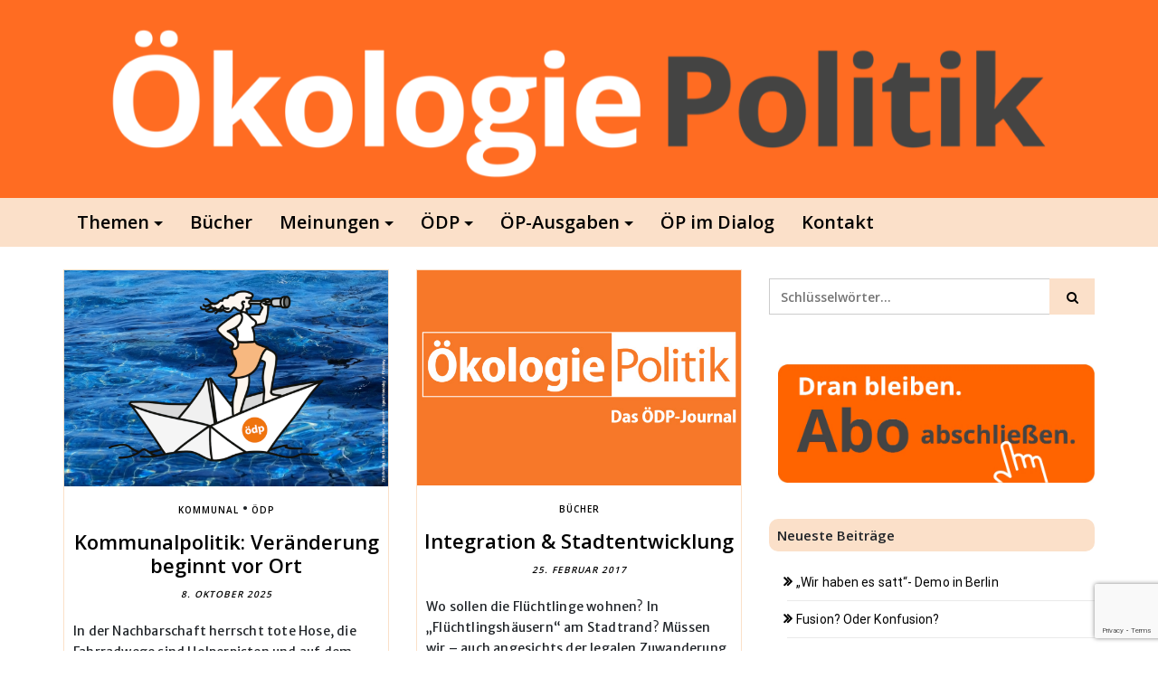

--- FILE ---
content_type: text/html; charset=utf-8
request_url: https://www.google.com/recaptcha/api2/anchor?ar=1&k=6LegQtgZAAAAAJ2TtJQHJ5Vsgj8VVrr4Qt-chBQQ&co=aHR0cHM6Ly93d3cub2Vrb2xvZ2llcG9saXRpay5kZTo0NDM.&hl=en&v=PoyoqOPhxBO7pBk68S4YbpHZ&size=invisible&anchor-ms=20000&execute-ms=30000&cb=m31udw20q7pt
body_size: 48827
content:
<!DOCTYPE HTML><html dir="ltr" lang="en"><head><meta http-equiv="Content-Type" content="text/html; charset=UTF-8">
<meta http-equiv="X-UA-Compatible" content="IE=edge">
<title>reCAPTCHA</title>
<style type="text/css">
/* cyrillic-ext */
@font-face {
  font-family: 'Roboto';
  font-style: normal;
  font-weight: 400;
  font-stretch: 100%;
  src: url(//fonts.gstatic.com/s/roboto/v48/KFO7CnqEu92Fr1ME7kSn66aGLdTylUAMa3GUBHMdazTgWw.woff2) format('woff2');
  unicode-range: U+0460-052F, U+1C80-1C8A, U+20B4, U+2DE0-2DFF, U+A640-A69F, U+FE2E-FE2F;
}
/* cyrillic */
@font-face {
  font-family: 'Roboto';
  font-style: normal;
  font-weight: 400;
  font-stretch: 100%;
  src: url(//fonts.gstatic.com/s/roboto/v48/KFO7CnqEu92Fr1ME7kSn66aGLdTylUAMa3iUBHMdazTgWw.woff2) format('woff2');
  unicode-range: U+0301, U+0400-045F, U+0490-0491, U+04B0-04B1, U+2116;
}
/* greek-ext */
@font-face {
  font-family: 'Roboto';
  font-style: normal;
  font-weight: 400;
  font-stretch: 100%;
  src: url(//fonts.gstatic.com/s/roboto/v48/KFO7CnqEu92Fr1ME7kSn66aGLdTylUAMa3CUBHMdazTgWw.woff2) format('woff2');
  unicode-range: U+1F00-1FFF;
}
/* greek */
@font-face {
  font-family: 'Roboto';
  font-style: normal;
  font-weight: 400;
  font-stretch: 100%;
  src: url(//fonts.gstatic.com/s/roboto/v48/KFO7CnqEu92Fr1ME7kSn66aGLdTylUAMa3-UBHMdazTgWw.woff2) format('woff2');
  unicode-range: U+0370-0377, U+037A-037F, U+0384-038A, U+038C, U+038E-03A1, U+03A3-03FF;
}
/* math */
@font-face {
  font-family: 'Roboto';
  font-style: normal;
  font-weight: 400;
  font-stretch: 100%;
  src: url(//fonts.gstatic.com/s/roboto/v48/KFO7CnqEu92Fr1ME7kSn66aGLdTylUAMawCUBHMdazTgWw.woff2) format('woff2');
  unicode-range: U+0302-0303, U+0305, U+0307-0308, U+0310, U+0312, U+0315, U+031A, U+0326-0327, U+032C, U+032F-0330, U+0332-0333, U+0338, U+033A, U+0346, U+034D, U+0391-03A1, U+03A3-03A9, U+03B1-03C9, U+03D1, U+03D5-03D6, U+03F0-03F1, U+03F4-03F5, U+2016-2017, U+2034-2038, U+203C, U+2040, U+2043, U+2047, U+2050, U+2057, U+205F, U+2070-2071, U+2074-208E, U+2090-209C, U+20D0-20DC, U+20E1, U+20E5-20EF, U+2100-2112, U+2114-2115, U+2117-2121, U+2123-214F, U+2190, U+2192, U+2194-21AE, U+21B0-21E5, U+21F1-21F2, U+21F4-2211, U+2213-2214, U+2216-22FF, U+2308-230B, U+2310, U+2319, U+231C-2321, U+2336-237A, U+237C, U+2395, U+239B-23B7, U+23D0, U+23DC-23E1, U+2474-2475, U+25AF, U+25B3, U+25B7, U+25BD, U+25C1, U+25CA, U+25CC, U+25FB, U+266D-266F, U+27C0-27FF, U+2900-2AFF, U+2B0E-2B11, U+2B30-2B4C, U+2BFE, U+3030, U+FF5B, U+FF5D, U+1D400-1D7FF, U+1EE00-1EEFF;
}
/* symbols */
@font-face {
  font-family: 'Roboto';
  font-style: normal;
  font-weight: 400;
  font-stretch: 100%;
  src: url(//fonts.gstatic.com/s/roboto/v48/KFO7CnqEu92Fr1ME7kSn66aGLdTylUAMaxKUBHMdazTgWw.woff2) format('woff2');
  unicode-range: U+0001-000C, U+000E-001F, U+007F-009F, U+20DD-20E0, U+20E2-20E4, U+2150-218F, U+2190, U+2192, U+2194-2199, U+21AF, U+21E6-21F0, U+21F3, U+2218-2219, U+2299, U+22C4-22C6, U+2300-243F, U+2440-244A, U+2460-24FF, U+25A0-27BF, U+2800-28FF, U+2921-2922, U+2981, U+29BF, U+29EB, U+2B00-2BFF, U+4DC0-4DFF, U+FFF9-FFFB, U+10140-1018E, U+10190-1019C, U+101A0, U+101D0-101FD, U+102E0-102FB, U+10E60-10E7E, U+1D2C0-1D2D3, U+1D2E0-1D37F, U+1F000-1F0FF, U+1F100-1F1AD, U+1F1E6-1F1FF, U+1F30D-1F30F, U+1F315, U+1F31C, U+1F31E, U+1F320-1F32C, U+1F336, U+1F378, U+1F37D, U+1F382, U+1F393-1F39F, U+1F3A7-1F3A8, U+1F3AC-1F3AF, U+1F3C2, U+1F3C4-1F3C6, U+1F3CA-1F3CE, U+1F3D4-1F3E0, U+1F3ED, U+1F3F1-1F3F3, U+1F3F5-1F3F7, U+1F408, U+1F415, U+1F41F, U+1F426, U+1F43F, U+1F441-1F442, U+1F444, U+1F446-1F449, U+1F44C-1F44E, U+1F453, U+1F46A, U+1F47D, U+1F4A3, U+1F4B0, U+1F4B3, U+1F4B9, U+1F4BB, U+1F4BF, U+1F4C8-1F4CB, U+1F4D6, U+1F4DA, U+1F4DF, U+1F4E3-1F4E6, U+1F4EA-1F4ED, U+1F4F7, U+1F4F9-1F4FB, U+1F4FD-1F4FE, U+1F503, U+1F507-1F50B, U+1F50D, U+1F512-1F513, U+1F53E-1F54A, U+1F54F-1F5FA, U+1F610, U+1F650-1F67F, U+1F687, U+1F68D, U+1F691, U+1F694, U+1F698, U+1F6AD, U+1F6B2, U+1F6B9-1F6BA, U+1F6BC, U+1F6C6-1F6CF, U+1F6D3-1F6D7, U+1F6E0-1F6EA, U+1F6F0-1F6F3, U+1F6F7-1F6FC, U+1F700-1F7FF, U+1F800-1F80B, U+1F810-1F847, U+1F850-1F859, U+1F860-1F887, U+1F890-1F8AD, U+1F8B0-1F8BB, U+1F8C0-1F8C1, U+1F900-1F90B, U+1F93B, U+1F946, U+1F984, U+1F996, U+1F9E9, U+1FA00-1FA6F, U+1FA70-1FA7C, U+1FA80-1FA89, U+1FA8F-1FAC6, U+1FACE-1FADC, U+1FADF-1FAE9, U+1FAF0-1FAF8, U+1FB00-1FBFF;
}
/* vietnamese */
@font-face {
  font-family: 'Roboto';
  font-style: normal;
  font-weight: 400;
  font-stretch: 100%;
  src: url(//fonts.gstatic.com/s/roboto/v48/KFO7CnqEu92Fr1ME7kSn66aGLdTylUAMa3OUBHMdazTgWw.woff2) format('woff2');
  unicode-range: U+0102-0103, U+0110-0111, U+0128-0129, U+0168-0169, U+01A0-01A1, U+01AF-01B0, U+0300-0301, U+0303-0304, U+0308-0309, U+0323, U+0329, U+1EA0-1EF9, U+20AB;
}
/* latin-ext */
@font-face {
  font-family: 'Roboto';
  font-style: normal;
  font-weight: 400;
  font-stretch: 100%;
  src: url(//fonts.gstatic.com/s/roboto/v48/KFO7CnqEu92Fr1ME7kSn66aGLdTylUAMa3KUBHMdazTgWw.woff2) format('woff2');
  unicode-range: U+0100-02BA, U+02BD-02C5, U+02C7-02CC, U+02CE-02D7, U+02DD-02FF, U+0304, U+0308, U+0329, U+1D00-1DBF, U+1E00-1E9F, U+1EF2-1EFF, U+2020, U+20A0-20AB, U+20AD-20C0, U+2113, U+2C60-2C7F, U+A720-A7FF;
}
/* latin */
@font-face {
  font-family: 'Roboto';
  font-style: normal;
  font-weight: 400;
  font-stretch: 100%;
  src: url(//fonts.gstatic.com/s/roboto/v48/KFO7CnqEu92Fr1ME7kSn66aGLdTylUAMa3yUBHMdazQ.woff2) format('woff2');
  unicode-range: U+0000-00FF, U+0131, U+0152-0153, U+02BB-02BC, U+02C6, U+02DA, U+02DC, U+0304, U+0308, U+0329, U+2000-206F, U+20AC, U+2122, U+2191, U+2193, U+2212, U+2215, U+FEFF, U+FFFD;
}
/* cyrillic-ext */
@font-face {
  font-family: 'Roboto';
  font-style: normal;
  font-weight: 500;
  font-stretch: 100%;
  src: url(//fonts.gstatic.com/s/roboto/v48/KFO7CnqEu92Fr1ME7kSn66aGLdTylUAMa3GUBHMdazTgWw.woff2) format('woff2');
  unicode-range: U+0460-052F, U+1C80-1C8A, U+20B4, U+2DE0-2DFF, U+A640-A69F, U+FE2E-FE2F;
}
/* cyrillic */
@font-face {
  font-family: 'Roboto';
  font-style: normal;
  font-weight: 500;
  font-stretch: 100%;
  src: url(//fonts.gstatic.com/s/roboto/v48/KFO7CnqEu92Fr1ME7kSn66aGLdTylUAMa3iUBHMdazTgWw.woff2) format('woff2');
  unicode-range: U+0301, U+0400-045F, U+0490-0491, U+04B0-04B1, U+2116;
}
/* greek-ext */
@font-face {
  font-family: 'Roboto';
  font-style: normal;
  font-weight: 500;
  font-stretch: 100%;
  src: url(//fonts.gstatic.com/s/roboto/v48/KFO7CnqEu92Fr1ME7kSn66aGLdTylUAMa3CUBHMdazTgWw.woff2) format('woff2');
  unicode-range: U+1F00-1FFF;
}
/* greek */
@font-face {
  font-family: 'Roboto';
  font-style: normal;
  font-weight: 500;
  font-stretch: 100%;
  src: url(//fonts.gstatic.com/s/roboto/v48/KFO7CnqEu92Fr1ME7kSn66aGLdTylUAMa3-UBHMdazTgWw.woff2) format('woff2');
  unicode-range: U+0370-0377, U+037A-037F, U+0384-038A, U+038C, U+038E-03A1, U+03A3-03FF;
}
/* math */
@font-face {
  font-family: 'Roboto';
  font-style: normal;
  font-weight: 500;
  font-stretch: 100%;
  src: url(//fonts.gstatic.com/s/roboto/v48/KFO7CnqEu92Fr1ME7kSn66aGLdTylUAMawCUBHMdazTgWw.woff2) format('woff2');
  unicode-range: U+0302-0303, U+0305, U+0307-0308, U+0310, U+0312, U+0315, U+031A, U+0326-0327, U+032C, U+032F-0330, U+0332-0333, U+0338, U+033A, U+0346, U+034D, U+0391-03A1, U+03A3-03A9, U+03B1-03C9, U+03D1, U+03D5-03D6, U+03F0-03F1, U+03F4-03F5, U+2016-2017, U+2034-2038, U+203C, U+2040, U+2043, U+2047, U+2050, U+2057, U+205F, U+2070-2071, U+2074-208E, U+2090-209C, U+20D0-20DC, U+20E1, U+20E5-20EF, U+2100-2112, U+2114-2115, U+2117-2121, U+2123-214F, U+2190, U+2192, U+2194-21AE, U+21B0-21E5, U+21F1-21F2, U+21F4-2211, U+2213-2214, U+2216-22FF, U+2308-230B, U+2310, U+2319, U+231C-2321, U+2336-237A, U+237C, U+2395, U+239B-23B7, U+23D0, U+23DC-23E1, U+2474-2475, U+25AF, U+25B3, U+25B7, U+25BD, U+25C1, U+25CA, U+25CC, U+25FB, U+266D-266F, U+27C0-27FF, U+2900-2AFF, U+2B0E-2B11, U+2B30-2B4C, U+2BFE, U+3030, U+FF5B, U+FF5D, U+1D400-1D7FF, U+1EE00-1EEFF;
}
/* symbols */
@font-face {
  font-family: 'Roboto';
  font-style: normal;
  font-weight: 500;
  font-stretch: 100%;
  src: url(//fonts.gstatic.com/s/roboto/v48/KFO7CnqEu92Fr1ME7kSn66aGLdTylUAMaxKUBHMdazTgWw.woff2) format('woff2');
  unicode-range: U+0001-000C, U+000E-001F, U+007F-009F, U+20DD-20E0, U+20E2-20E4, U+2150-218F, U+2190, U+2192, U+2194-2199, U+21AF, U+21E6-21F0, U+21F3, U+2218-2219, U+2299, U+22C4-22C6, U+2300-243F, U+2440-244A, U+2460-24FF, U+25A0-27BF, U+2800-28FF, U+2921-2922, U+2981, U+29BF, U+29EB, U+2B00-2BFF, U+4DC0-4DFF, U+FFF9-FFFB, U+10140-1018E, U+10190-1019C, U+101A0, U+101D0-101FD, U+102E0-102FB, U+10E60-10E7E, U+1D2C0-1D2D3, U+1D2E0-1D37F, U+1F000-1F0FF, U+1F100-1F1AD, U+1F1E6-1F1FF, U+1F30D-1F30F, U+1F315, U+1F31C, U+1F31E, U+1F320-1F32C, U+1F336, U+1F378, U+1F37D, U+1F382, U+1F393-1F39F, U+1F3A7-1F3A8, U+1F3AC-1F3AF, U+1F3C2, U+1F3C4-1F3C6, U+1F3CA-1F3CE, U+1F3D4-1F3E0, U+1F3ED, U+1F3F1-1F3F3, U+1F3F5-1F3F7, U+1F408, U+1F415, U+1F41F, U+1F426, U+1F43F, U+1F441-1F442, U+1F444, U+1F446-1F449, U+1F44C-1F44E, U+1F453, U+1F46A, U+1F47D, U+1F4A3, U+1F4B0, U+1F4B3, U+1F4B9, U+1F4BB, U+1F4BF, U+1F4C8-1F4CB, U+1F4D6, U+1F4DA, U+1F4DF, U+1F4E3-1F4E6, U+1F4EA-1F4ED, U+1F4F7, U+1F4F9-1F4FB, U+1F4FD-1F4FE, U+1F503, U+1F507-1F50B, U+1F50D, U+1F512-1F513, U+1F53E-1F54A, U+1F54F-1F5FA, U+1F610, U+1F650-1F67F, U+1F687, U+1F68D, U+1F691, U+1F694, U+1F698, U+1F6AD, U+1F6B2, U+1F6B9-1F6BA, U+1F6BC, U+1F6C6-1F6CF, U+1F6D3-1F6D7, U+1F6E0-1F6EA, U+1F6F0-1F6F3, U+1F6F7-1F6FC, U+1F700-1F7FF, U+1F800-1F80B, U+1F810-1F847, U+1F850-1F859, U+1F860-1F887, U+1F890-1F8AD, U+1F8B0-1F8BB, U+1F8C0-1F8C1, U+1F900-1F90B, U+1F93B, U+1F946, U+1F984, U+1F996, U+1F9E9, U+1FA00-1FA6F, U+1FA70-1FA7C, U+1FA80-1FA89, U+1FA8F-1FAC6, U+1FACE-1FADC, U+1FADF-1FAE9, U+1FAF0-1FAF8, U+1FB00-1FBFF;
}
/* vietnamese */
@font-face {
  font-family: 'Roboto';
  font-style: normal;
  font-weight: 500;
  font-stretch: 100%;
  src: url(//fonts.gstatic.com/s/roboto/v48/KFO7CnqEu92Fr1ME7kSn66aGLdTylUAMa3OUBHMdazTgWw.woff2) format('woff2');
  unicode-range: U+0102-0103, U+0110-0111, U+0128-0129, U+0168-0169, U+01A0-01A1, U+01AF-01B0, U+0300-0301, U+0303-0304, U+0308-0309, U+0323, U+0329, U+1EA0-1EF9, U+20AB;
}
/* latin-ext */
@font-face {
  font-family: 'Roboto';
  font-style: normal;
  font-weight: 500;
  font-stretch: 100%;
  src: url(//fonts.gstatic.com/s/roboto/v48/KFO7CnqEu92Fr1ME7kSn66aGLdTylUAMa3KUBHMdazTgWw.woff2) format('woff2');
  unicode-range: U+0100-02BA, U+02BD-02C5, U+02C7-02CC, U+02CE-02D7, U+02DD-02FF, U+0304, U+0308, U+0329, U+1D00-1DBF, U+1E00-1E9F, U+1EF2-1EFF, U+2020, U+20A0-20AB, U+20AD-20C0, U+2113, U+2C60-2C7F, U+A720-A7FF;
}
/* latin */
@font-face {
  font-family: 'Roboto';
  font-style: normal;
  font-weight: 500;
  font-stretch: 100%;
  src: url(//fonts.gstatic.com/s/roboto/v48/KFO7CnqEu92Fr1ME7kSn66aGLdTylUAMa3yUBHMdazQ.woff2) format('woff2');
  unicode-range: U+0000-00FF, U+0131, U+0152-0153, U+02BB-02BC, U+02C6, U+02DA, U+02DC, U+0304, U+0308, U+0329, U+2000-206F, U+20AC, U+2122, U+2191, U+2193, U+2212, U+2215, U+FEFF, U+FFFD;
}
/* cyrillic-ext */
@font-face {
  font-family: 'Roboto';
  font-style: normal;
  font-weight: 900;
  font-stretch: 100%;
  src: url(//fonts.gstatic.com/s/roboto/v48/KFO7CnqEu92Fr1ME7kSn66aGLdTylUAMa3GUBHMdazTgWw.woff2) format('woff2');
  unicode-range: U+0460-052F, U+1C80-1C8A, U+20B4, U+2DE0-2DFF, U+A640-A69F, U+FE2E-FE2F;
}
/* cyrillic */
@font-face {
  font-family: 'Roboto';
  font-style: normal;
  font-weight: 900;
  font-stretch: 100%;
  src: url(//fonts.gstatic.com/s/roboto/v48/KFO7CnqEu92Fr1ME7kSn66aGLdTylUAMa3iUBHMdazTgWw.woff2) format('woff2');
  unicode-range: U+0301, U+0400-045F, U+0490-0491, U+04B0-04B1, U+2116;
}
/* greek-ext */
@font-face {
  font-family: 'Roboto';
  font-style: normal;
  font-weight: 900;
  font-stretch: 100%;
  src: url(//fonts.gstatic.com/s/roboto/v48/KFO7CnqEu92Fr1ME7kSn66aGLdTylUAMa3CUBHMdazTgWw.woff2) format('woff2');
  unicode-range: U+1F00-1FFF;
}
/* greek */
@font-face {
  font-family: 'Roboto';
  font-style: normal;
  font-weight: 900;
  font-stretch: 100%;
  src: url(//fonts.gstatic.com/s/roboto/v48/KFO7CnqEu92Fr1ME7kSn66aGLdTylUAMa3-UBHMdazTgWw.woff2) format('woff2');
  unicode-range: U+0370-0377, U+037A-037F, U+0384-038A, U+038C, U+038E-03A1, U+03A3-03FF;
}
/* math */
@font-face {
  font-family: 'Roboto';
  font-style: normal;
  font-weight: 900;
  font-stretch: 100%;
  src: url(//fonts.gstatic.com/s/roboto/v48/KFO7CnqEu92Fr1ME7kSn66aGLdTylUAMawCUBHMdazTgWw.woff2) format('woff2');
  unicode-range: U+0302-0303, U+0305, U+0307-0308, U+0310, U+0312, U+0315, U+031A, U+0326-0327, U+032C, U+032F-0330, U+0332-0333, U+0338, U+033A, U+0346, U+034D, U+0391-03A1, U+03A3-03A9, U+03B1-03C9, U+03D1, U+03D5-03D6, U+03F0-03F1, U+03F4-03F5, U+2016-2017, U+2034-2038, U+203C, U+2040, U+2043, U+2047, U+2050, U+2057, U+205F, U+2070-2071, U+2074-208E, U+2090-209C, U+20D0-20DC, U+20E1, U+20E5-20EF, U+2100-2112, U+2114-2115, U+2117-2121, U+2123-214F, U+2190, U+2192, U+2194-21AE, U+21B0-21E5, U+21F1-21F2, U+21F4-2211, U+2213-2214, U+2216-22FF, U+2308-230B, U+2310, U+2319, U+231C-2321, U+2336-237A, U+237C, U+2395, U+239B-23B7, U+23D0, U+23DC-23E1, U+2474-2475, U+25AF, U+25B3, U+25B7, U+25BD, U+25C1, U+25CA, U+25CC, U+25FB, U+266D-266F, U+27C0-27FF, U+2900-2AFF, U+2B0E-2B11, U+2B30-2B4C, U+2BFE, U+3030, U+FF5B, U+FF5D, U+1D400-1D7FF, U+1EE00-1EEFF;
}
/* symbols */
@font-face {
  font-family: 'Roboto';
  font-style: normal;
  font-weight: 900;
  font-stretch: 100%;
  src: url(//fonts.gstatic.com/s/roboto/v48/KFO7CnqEu92Fr1ME7kSn66aGLdTylUAMaxKUBHMdazTgWw.woff2) format('woff2');
  unicode-range: U+0001-000C, U+000E-001F, U+007F-009F, U+20DD-20E0, U+20E2-20E4, U+2150-218F, U+2190, U+2192, U+2194-2199, U+21AF, U+21E6-21F0, U+21F3, U+2218-2219, U+2299, U+22C4-22C6, U+2300-243F, U+2440-244A, U+2460-24FF, U+25A0-27BF, U+2800-28FF, U+2921-2922, U+2981, U+29BF, U+29EB, U+2B00-2BFF, U+4DC0-4DFF, U+FFF9-FFFB, U+10140-1018E, U+10190-1019C, U+101A0, U+101D0-101FD, U+102E0-102FB, U+10E60-10E7E, U+1D2C0-1D2D3, U+1D2E0-1D37F, U+1F000-1F0FF, U+1F100-1F1AD, U+1F1E6-1F1FF, U+1F30D-1F30F, U+1F315, U+1F31C, U+1F31E, U+1F320-1F32C, U+1F336, U+1F378, U+1F37D, U+1F382, U+1F393-1F39F, U+1F3A7-1F3A8, U+1F3AC-1F3AF, U+1F3C2, U+1F3C4-1F3C6, U+1F3CA-1F3CE, U+1F3D4-1F3E0, U+1F3ED, U+1F3F1-1F3F3, U+1F3F5-1F3F7, U+1F408, U+1F415, U+1F41F, U+1F426, U+1F43F, U+1F441-1F442, U+1F444, U+1F446-1F449, U+1F44C-1F44E, U+1F453, U+1F46A, U+1F47D, U+1F4A3, U+1F4B0, U+1F4B3, U+1F4B9, U+1F4BB, U+1F4BF, U+1F4C8-1F4CB, U+1F4D6, U+1F4DA, U+1F4DF, U+1F4E3-1F4E6, U+1F4EA-1F4ED, U+1F4F7, U+1F4F9-1F4FB, U+1F4FD-1F4FE, U+1F503, U+1F507-1F50B, U+1F50D, U+1F512-1F513, U+1F53E-1F54A, U+1F54F-1F5FA, U+1F610, U+1F650-1F67F, U+1F687, U+1F68D, U+1F691, U+1F694, U+1F698, U+1F6AD, U+1F6B2, U+1F6B9-1F6BA, U+1F6BC, U+1F6C6-1F6CF, U+1F6D3-1F6D7, U+1F6E0-1F6EA, U+1F6F0-1F6F3, U+1F6F7-1F6FC, U+1F700-1F7FF, U+1F800-1F80B, U+1F810-1F847, U+1F850-1F859, U+1F860-1F887, U+1F890-1F8AD, U+1F8B0-1F8BB, U+1F8C0-1F8C1, U+1F900-1F90B, U+1F93B, U+1F946, U+1F984, U+1F996, U+1F9E9, U+1FA00-1FA6F, U+1FA70-1FA7C, U+1FA80-1FA89, U+1FA8F-1FAC6, U+1FACE-1FADC, U+1FADF-1FAE9, U+1FAF0-1FAF8, U+1FB00-1FBFF;
}
/* vietnamese */
@font-face {
  font-family: 'Roboto';
  font-style: normal;
  font-weight: 900;
  font-stretch: 100%;
  src: url(//fonts.gstatic.com/s/roboto/v48/KFO7CnqEu92Fr1ME7kSn66aGLdTylUAMa3OUBHMdazTgWw.woff2) format('woff2');
  unicode-range: U+0102-0103, U+0110-0111, U+0128-0129, U+0168-0169, U+01A0-01A1, U+01AF-01B0, U+0300-0301, U+0303-0304, U+0308-0309, U+0323, U+0329, U+1EA0-1EF9, U+20AB;
}
/* latin-ext */
@font-face {
  font-family: 'Roboto';
  font-style: normal;
  font-weight: 900;
  font-stretch: 100%;
  src: url(//fonts.gstatic.com/s/roboto/v48/KFO7CnqEu92Fr1ME7kSn66aGLdTylUAMa3KUBHMdazTgWw.woff2) format('woff2');
  unicode-range: U+0100-02BA, U+02BD-02C5, U+02C7-02CC, U+02CE-02D7, U+02DD-02FF, U+0304, U+0308, U+0329, U+1D00-1DBF, U+1E00-1E9F, U+1EF2-1EFF, U+2020, U+20A0-20AB, U+20AD-20C0, U+2113, U+2C60-2C7F, U+A720-A7FF;
}
/* latin */
@font-face {
  font-family: 'Roboto';
  font-style: normal;
  font-weight: 900;
  font-stretch: 100%;
  src: url(//fonts.gstatic.com/s/roboto/v48/KFO7CnqEu92Fr1ME7kSn66aGLdTylUAMa3yUBHMdazQ.woff2) format('woff2');
  unicode-range: U+0000-00FF, U+0131, U+0152-0153, U+02BB-02BC, U+02C6, U+02DA, U+02DC, U+0304, U+0308, U+0329, U+2000-206F, U+20AC, U+2122, U+2191, U+2193, U+2212, U+2215, U+FEFF, U+FFFD;
}

</style>
<link rel="stylesheet" type="text/css" href="https://www.gstatic.com/recaptcha/releases/PoyoqOPhxBO7pBk68S4YbpHZ/styles__ltr.css">
<script nonce="9KhfPs73r2VGbfXsWcSpKw" type="text/javascript">window['__recaptcha_api'] = 'https://www.google.com/recaptcha/api2/';</script>
<script type="text/javascript" src="https://www.gstatic.com/recaptcha/releases/PoyoqOPhxBO7pBk68S4YbpHZ/recaptcha__en.js" nonce="9KhfPs73r2VGbfXsWcSpKw">
      
    </script></head>
<body><div id="rc-anchor-alert" class="rc-anchor-alert"></div>
<input type="hidden" id="recaptcha-token" value="[base64]">
<script type="text/javascript" nonce="9KhfPs73r2VGbfXsWcSpKw">
      recaptcha.anchor.Main.init("[\x22ainput\x22,[\x22bgdata\x22,\x22\x22,\[base64]/[base64]/MjU1Ong/[base64]/[base64]/[base64]/[base64]/[base64]/[base64]/[base64]/[base64]/[base64]/[base64]/[base64]/[base64]/[base64]/[base64]/[base64]\\u003d\x22,\[base64]\\u003d\x22,\x22wow3w4cJMUzDjMOgw6x/FHbCgMKJdSPDlngIwrDCuyzCt0DDhxU4wq7DiAXDvBVxHnhkw5fCqD/[base64]/CicOQwrjCicO2wq0QV8K4ch/CuXrDisOHwohFG8K/LUPCgDfDisOrw6zDisKNUSnCl8KBGBnCvn41cMOQwqPDncKPw4oABUlLZELCksKcw6gcZsOjF3bDgsK7YEjChcOpw7FWWMKZE8KjfcKeLsKqwpBfwoDCgDobwqtnw5/DgRh7wojCrmo7wp7DsndkIsOPwrh2w6/[base64]/DrlPDv8OzwrsNdMK9Z8KJw59qFcK4P8Otw5HCs2fCgcOTw5A1bMOVWyk+L8ORw7nCt8OEw67Cg1Nzw7R7wp3CokweOAN/[base64]/Dl8O1w4LCoTjCv14lOhY6AW0Kw47DmhEefh3CvVt0worCusOQw4BQHcOZwofDun4nK8KJHQrDj0LCnlgbwqHCtsKYKBpdw4/DogjCvcKXLsKJw7IKwpMlw7o7TMOxQMKqw7/DicKSKTBsw4zDrMKhw4A+TcO7w53CkwvCrsOJw6cPw7/DnsK8wobCl8KBw7XDucKbw4dNw6LCq8O4U18vUMK7wo/DvMOaw6E9EAMfwo5UZ2vCngDDqsOmw6bCvMKKdMKlEwPDtl4Fwq8Iw6lzwq7Cix/DhsOGJT3DtmXDmcOiwofDki7DunPCtsOawopsDSPCp0YjwrBqw59Zw6p0HMOMNy58w4fCrsK2w7/CvX/[base64]/R17ChsKoHsO1eXnCtMOmRMKaw7ZwesKHw7XCiyt1wqsQJDdYwrzCtW3Dj8OpwrPDncKTNzx2w7bDuMOVwo/Cv2fDp3JBw64pFsOqdMKDw5TCs8KuwrnDlUPCusODLMKnDcOVwojDpkl8Mm5VU8KgYMKmKMKLwp/[base64]/CtcOBchnDkMOVN8K5w40cZ8K/[base64]/CgMKPI1nCscOydMOnwqHChxzDqMOoeBUoWsO/QSdKS8O8EWjDnDtDG8KDw7/[base64]/DkWjDsDzCnlfCssKxQcOSOMKdB8OdcXDCrlV7wp3Ct2x0GEAQLwHDr2zCqRnCnMKeRFp1w6RxwrpFw6DDo8OGY3wXw7bDuMKZwr3DksK2w63Dk8O6IADCnDEYOcKXwozCs2oIwrRHRkHCrCtFw5nCjMKUQyvCosK/[base64]/w5MGwrd9wo3Cs8Oaw5HDlWdNRsKwesO/w6RCwoDCiMKAw4sXcDlEw77DjB5rDyLCo3oYNsKrw6J7wrvDnBMxwo/[base64]/[base64]/wrPCtzTDrcO4w7/[base64]/Cs8KSw7Eiw7jDhcKBwobCpcK+FEIawrrDmRBBKGzCh8KZEMOjIMKNwplJWsKYFcKOwpkmHHxSFAlfwrrDjHTDpmI4O8KicXfCj8OVPFbClsOlEsOyw4EkGX/DgElCVBXCn3VQwoQtwpHDsTZRw7keOMKZaHwKAsOXw7IHwp1odCwTDcKuw6podsKZOMOSSMO+aH7DpMK4w6NCw77DusKOw6HCrcO8FD3DocKbA8OSA8KDC1LDigPDjcK/[base64]/DnRXCqx3DkMKVPsO6wrMmVwXDlhbDiATDmy/[base64]/[base64]/DlMKVw4RJaGcKIsKeExbCmMKhwr/DglE0JcOAYH/DuVF1wrzCgsKwcUPDo0pLwpHCoR3Dg3dMJ2/DlRUPQVw9L8OTwrbCg3PDm8ONB3Q4w7l8wobCpxYGHsKBZTLDujpGw6/Dr2dHccOqw4DDgiZdUGjCrcKYUGoRRgfDpUdmwqZNw6EvckZOw5knPsOiUsKgIRlNJXNuw6fDhMKFSXLDpgQIayXCrT1MeMK/BsKJwoo3R0pqwpMYwprCjGHDtcKbwq0nZnvDnsOfWmzCr14VwoBbTyVsBHlswqrDvcKGw7LChMKEwrnClUPCugFRX8OMwrVTZ8KpaE/CsW1ZwpPClsKyw5jDhMOSwqzCkzXCvw7CqsOew4AnworCoMOZajxUYMKIw6/[base64]/DuBV/F8KLRFQpZ0HCgMKswqnDlEEewo0gA2UiHBxbw4FOKgI5w5B0w74JdT4dwrPDusKEw7/[base64]/DqHFiMxLDhMKrw5AVw4PDhEjCisOfYsKHE8Khw4PDrsO6w654wpzCoxHCvcK1w6LDkGnCnsO5dcOkPcOEVzvCosKtQcK0BUxXwoxDw7zCgH7Dk8OEw7Vrwr8JRE51w6/Dh8Ksw5vDkMO7wrXDlsKLw5QXwq1nEMOXRsOkw6PCksKGwqbDscKCwrJQw6fDnxoNVGcnA8K1w4NvwpPCkG7CoFnDvMO+wp7CtDbCrMOmwrNuw6jDpl/DqztOw55QI8KkbcOEZEjDqMKTwo8RK8K4bBksdcKmwpRxw7bCoVrDqcOAw7QkL3MGw4cnF1VJw71lY8O9O03DoMKLbGDCuMKqDMKXHAfCoB3CjcO1w6TCkcKyAztvw7Bcw4hgfFQBIMO+VMKiwpXCt8OCb0PDnMOFwpIpwqE7wpVAwqfDp8OcQsKJw6/CnE3DpzbDisKAYcKaYBNKw7LCpMOiwpjCm0hUw7fCmsOqw48JOcKyPsKuE8KCSSkyYcO9w6nCtwkKfsOJdF8UVnnClWjDvcO0JV8ywr7DunZ2w6E6YyPCoDoxw4zDsFzCulc9bG1Nw7zCskp6QMO8wpQhwrzDnA4Aw4jCrghLSsODa8KSGsOrEcOdcB/DgS9Pw5/[base64]/CrV3CvsOWZz7CgAHDnsKCw6FNOcOOUMOHcsO1KRDCocOMVcOvR8OjYcKCw67DqcKdHEh3w7vDicKZD0DCscKbRsKaP8KowpROwolJScKgw7XCtMOwbsO9MC3CvmPDpcKwwrlQw5wAwpMtwpzCk07DkjbCoWbDrBjDusO/bcOdwozCrMOiwoPDm8OEw7DDjm8SKsOhJFTDsQMHw73CsmBMw4pjOE/Dpx3CnTDCicODYMOeLcOhWsO2QR9CDl8ewphcIMKVw5zCnlxwwogbw7LDg8OPfMK1w70Kw7fDo0vDhTpCUV3DllfCmG45w6tjwrNlSWXChsOfwozCjsKOw6kqw7fDpsOLwrpGwqsgQsO/KsKiJsKjcsKsw4LCpcOLwonDv8KdO2McLisiwrPDrMK2A2XCikxHV8O6IcOZw5nCo8KVB8KIccKfwrPDlMKAwq/DksOFJQNNw4hVwqkBGMO3BMOEQMOLw5laFsOrD0XCgGjDg8KuwpMmSHjChhHDt8KURsOhTcO2PsO1w7lRJsKNcHQQRizDjErDhsKaw7VUT1/DjBZyWChGVhQDGcOowr3DtcOZasOoV2g4DUnCh8OGR8OIAMKuwpcEU8Oywo5vNcKbwp4qFSkSOlwYa3g2ZsOAFXnDqFnCoykcw7hVwp/[base64]/[base64]/DscKYRXfCgVjCv0wRw5bCk8OHw45LYMKJw6XCr2Q6w53CmMKGwoQJw4bCmmZoN8OWdgnDksKFJsOjw5QAw6gLEHfDjcKMAAfCjWIVwqUwdsK0wpfCuXvDkMK1wp5ZwqDDqDQpw4Ihw7nDlUzDmVzDn8Oyw7nCqy3CssO2wr7CocOfwoY6w6/DsC9+cVdUwoFuYcKRP8KSGsOywpRVeBTCo3LDlQzCqcKLJGTDncK6wrnCi30lw7zCrcOIACrDnlpTRMOKQC/DgAw4Lk9FAcOvJ2MTAFbDlW/DmFbDscKhw5bDm8OYP8OrGXXDk8KtRAx4HMKZwoZZIEbDhFAdUcK0w6XClMK/VsO8wpnCo2bDgMObwrsLwrPDm3fDr8ORw5Yfw6gHw5/CmMKoO8KSwpd1wpfDnA3DtSIiw6LDpS/CgizDiMOjBsObRsOTPD1vwoMWw5kuwrrDvVJZSVZ6wq1zMsOqOEpcw7zDpkIONA/[base64]/DoVDCo8KOYG1aw6fCohTCrsKAwp47NMOTw5bCmVMudsKwIUvCpMOxacOLw4IIw5Jbw6Jww6gqMcOVQQodwq1lwp7ClsOpSV8Kw6/ChmwWPsK3w77CssO9w6tLEnHCgcO3SsKjEmDDg3XDrhrCvMODHG7DoBvCrFLDicK2worCjEgkAmtiRS8EJMOnZsKow6nDtGTDn1MMw4fCjkQYHlrDuSrDqMOAwrTCuHgDRMONwpsjw6ZrwonDjsKIwqobaMONCXs6wodKwp/CjcKCWxYrYgI3w4tXwo8uwqrCpnLChsK+wo4tIsKxw43Cqx/CiQnDmsKCQhrDmyl6GRzDn8KbEwt/OjXDt8OsCydPDcKgw7BnQMOsw4zCoi7DknNSw7NWF2dOwpVAVSHCskvCgHLDiMOzw4bCpCsPCVDCgUQVw7nDgsK5QWMJHBHCskgScMKzw4nCp37CpVzCicOTwqDCoinDik3Cg8K1wofDscKyacOZwo5eFEEFcFTCjmDCmmlgw43DoMO/egIhMcOfwrrCv1/ClAh3wq7Dh2NgfMK3GU/Cjw/DiMKGB8O0DhvDocOvUMKzIsKPw7TDijpuLV/DqmMZw71mwp/CqcOXS8KHC8OOAsKPw7DCisOEwqo8wrAuw5vCtTPCoAQKJXphwp9Mw7vCq1ckSXp0Czhkwodof1hKUcOpw5LChn3CiCYwSsOHw651w4pVwrzDlMOtwp00Gm/CrsKbIUnCj28LwppcwoDCq8K8Z8KLw68qwoHDsFgQGMOtw5bCu0PDhzrDsMKaw45Dwq12BlBHwrrDrsKWw6DDrDJVw4zDucK7wqdCUm0ywrXCsQfCsX5ywrrCjF/CknB/wpfDsyHDnTwvw5nCkGjDvsOXLsOvBMKdwqjDsUfCscOQPsKJaXFXwpfCr2/ChMOxwo3Dm8KCQMOGwo7Dp0hhFsKFwpjCpMKPTsKJw4vCrcOdFMK/wrlmw7dcbzISA8OQAsKpwpB1wptnwqNRQXdldn/[base64]/[base64]/XjRawqJ5w5BWfWlOw7XCmjTCvy9sdMKiw5hUNAkywpbCosOCRW3CszYSZx0bEsKYScOTwrzDtsOlwrNDKMOCwrXCksObwrQzMRovXMKQwpVuXcKkWxLCvAPDqnQ/TMOSw5HDqGsfXEcHwpbDnlg9wpHDhHUqb3oZH8KFVzdrw5bCqmDDk8KQeMKmw5bCrmZCwoNJU18WejPCjsOZw5dWwpDDjsKcN05oQ8KCbyXCimXDtsOPT0FVR0vCosO3PRBfbyM+w7MAw5rDmDjDi8KHN8O/[base64]/w5PDrsO3wrjCgMKywp/[base64]/[base64]/[base64]/asK1RC/Csj95wpVlw6nCoxgIJMOJLDcvwoYJVMKTw47Dv0fClR/[base64]/Do0LCvMOJwr3DrcOHGMOVGMO6wrZKQExAfcK7w4nCoMKwRcOmLFZxM8O+w7Nhw5TDlGdmwq7DssOuwqYAw6V+w4fCnAPDrmTDgWnCg8K8QcKIcxhgwr/[base64]/[base64]/YwNMw6pcMjHChcKwADbCosOQUMKYRcOewpzClcKXw6cDwpRiwp81LMOsXMO/[base64]/a1NJwqMsBMOYw53Dhl/[base64]/w6nCu1dAwobDs8O4wrnCksKKWmXCnsOBwoZSw6Eiw4TDrMO6w5l+w5hYLUNsTsOwFAPDhwjCpsOzccOINMOuw5TDtMK6d8Ovw5NZHsO0FhzCtSIzw6wZW8Omb8KXeU8Vw4gCP8OqM3XDisKXLRLDhsOlKcOMSmLCrnRcOinCtTTCp2RGAMOyUUZ9wpnDtwTCtMKhwow/w6Z/wqHCmMOMwoJ6SWrDusOjwoDDkmHDrMKLf8Klw6rDpBnCi0bDjcOEw63DnwBMJ8KGLgvCmTvDgcKqwobCgwRlf0LChTfCr8OCBsKow6nDmSTCpm/[base64]/dcOQw7o9w5INwqrCvlMswqJPwrTDlCDCpMO9KH/[base64]/CnR3DihzCkcKWw7DCmTwMw6rDhcKjIFRuw5bCpHzCtXTDvzrCqjNGwpVQwqgMw50sTyxoLSF+GsKpJcKZwq0Yw43CsXx3NzYPwoLDqcObOMKdBRJfwo3Cq8OCw6TDlsOuwqYlw4DDjMOxCcK7w6PDrMOGZxZgw6rCrWrDnBPCjUrDqzHCjy/DnH0GW2grwo5Dwr/Dgk15w7jCisO3woLDsMOLwrkHwrgvG8Ojwq9wKVAcw45eJcOxwolcw5M4KlgIw4QlWgzDvsOHIT9YwoHDkDXDsMKyw5/CvcKtwpLDicKmW8Kpc8KPw7MHJQVJCAPCjsKLYMO5RsK0NcO1w6zDqxrDnHjDvnYAMQx+IsOrQm/CqVHDn1bDlsKGI8OjIMOjwpINVl7DnMOhw4bDo8KbW8K1wqALw5fDnVrCtTtfMFFTwrfDtcO+wq3CjMKHwooWwoZ1D8K1H1/[base64]/[base64]/DsU/DnsO8IHDDnMKKwoNsw5E6QTMPTiXDvsOlN8KCeX52SsOGw7xFwrLDqCnChXcAwpTCtcOJHMKUM1bDhjxBw7Zcwq/DicKzeWzCnFFhIsOewqjDiMO7QsOVw6jCoXTDqhIRccK3YzhrcMKeasOkwrUGw5Q0wpLCnMKjw6fDh10aw7nCtkhLS8OgwqEYDcKbPkEdecOIw53DksObw53ComfDgMK+wpzDoATDpUzDtUHDkcKpKRXDpS3CtBTDsAU9woVUwpRkwpDDmyUFwozDpWRNw5/[base64]/JF/DucK2wohnw6d1LcO2wqDCmiJzEcOMwqdLd2LDtAh0w6PDpj7DisKOWcKKCsOYKMOBw6lhwpzCusOvecKOwo/CsMOBS3o5woMDwqLDm8OXRMO2wqdFw4XDlcKVw6clWkLDj8KJecOpNMOraWBbw4ZEcX8VworDhsK7wopMasKDCMO2BMKlw6PDuVnCsR51w4PDqMOcw7/[base64]/DjFXDoDnCrXbCgsK2w4vDmj/[base64]/URLCh8KVw7DCmMKFw6p7ZzMRwoDCjS/CqRXDnsOew7wxFMOcE3cAw6FCD8OQwo57XMK9w7E8woLDi2rCsMOgAsO0YcKRPcKmX8KVGsKhwr50QlHCiXvCsx8Iw4Y2wpQTewkKNMK1YsOUSMKKK8OpYMOjw7TCrw7CuMKwwrhLecOOD8K4wrEOK8KTecOWwrLDlhMPwpRATz/CgMKvZ8OUMcK9wqVdw6PCh8KrJARuUcKHI8OpU8KiCDJUHsKYw4TCgTTCjsOMwp17DcKRa19wTMOxwpLCkMOKbsO7w701GMOQw4AkT1TDl2LCi8O5w5ZJcsKrwq0bOQ5Sw6AUUMO8JcKwwrdMWcOubj8xw4/[base64]/DgB9ZLsOvw6g4RMOPKj06Fj5SIhjDkWxpHMOUScOtwrMvEWgswpEDworDv1tCE8OAXcKBUBXDqwFgecOFw5XCpMOsHMKJw5Rjw4rDvTsYGWwyV8O6E0bCn8OGw64afcOQwps0LFohw4TDpcOQwqXCrMObLsOwwp0vQcKIw7/DoAbCuMOdG8K8w6xww5TDomM1XDnChcKGNkNjBsKSNDhOO07DoBzDrcOmw53Dry8JPCIUOCTCicKeZcKWZigbwqAOJsOtwrN1FsOGCsOywoRsP393wqjDhcOZWB/DhsKaw49Yw7LDpMKpw4zDtlvDtcO/w6hqCsKQfEzCrcOEw43DoyZfM8KUw799wonCrkYLw5XCuMKww6DDj8K6w7Alw4bCmsKbwrhtGDoUD0o2MQjCrTNhNUM/[base64]/Cm8O+DcO/w6Mww6V7L3/CkMOCwpJ7FRDCpjdowp/Dp8OfDMOLwpErCsKHw4rDscOiw6LDlDnClcKFwoJ1YxbDnsK7asKBGcKMZg9FFD5CDxbCl8KAw6fChDDDtcKxwpdpQ8O/wrNLDMOxfsOHNcK5DkrDvzjDgsK1FynDqsKCEG4bEMKsJDhfVMO6OQ/Dp8Ozw6cgw4rCr8KtwqdpwqolwozDpSXCk2fCt8KMYMKtCCLDlsKcFhvDrMK/M8Omw7M/w79HQW4Aw68UOgPCmsKNw5fDowBIwqxbd8KVAMOUc8Kwwp0TFHRUw7/Dg8KgKMKSw5jCj8OzT0MNYcKjw5/Dg8Kvw67ChsKAPVvChcOxw5/Cr0HDmTPDnwU3eg/Do8OqwqwpAMKXw7x5d8OvXMOMwqkXcGvCoSbDhEbCmV7Dm8KGHjfCmFkpwq7CtmnDocOtCy1Iw6zCncK4w6Q3w5AuAS52cRJNBcK5w5ptw4s7w7XDuxdKw6BZw7RiwqNJwo7Cj8OjIMOAHVJ/CMK2wpNgEcOcw7XDtcKpw7d7GsOqw5lyFlx4TcOCbUHDrMKZwrRww4ZwwoLDusOlIsKbaQrDgcOzw6s5FsK6BCIAGcOOXCMiYUJJMsOENFLCkUnCtzp0F1jCjUMYwolUwr8Gw5XCt8Kjwo/[base64]/ClWoIdcORw5PCrsOcLx/DnhdlwqHDmMK/wohqM2nCqsKlTMKSPsOGw7NiAj7Dp8KsSDDDmsKsGXscUcOVw7XCiwzCn8KNw4/DhyHCqDBdw47DtsOQZMKiw5DCnMO6w5/[base64]/CvSbCq1lNEmIJw6zDtMKUwp/ColXDgsOHwrR0PcKPw6vCu2zCusKrMsKcw5EgQsKVwpzDm1bCvDLCj8KuwqzCqwLDqsKWYcK2w67DmFE1MMKMwrdZM8OqbjlFecKWw4l2wrR+w5/CiHMqw4DCgStJSyQHKMKqXXQeGQfDpFAKbjl+EQU2ZhXDtTXDtw/CjhbCmsKTNwTDrhLDtm9rwpXDgB0qw4Bpwp7Dl3bDr3F6VFfDuTAOwpbDtzrDusOFRlbDrXddwql8L0zCr8Kzw7Bxw7DDplUMJjRKwoxoVMKOB1/Cl8K1w6crLsODKsOiw5Zdwrxwwqgdw7PClsK7DSDCtT3DoMK8fMKFwrwaw6DDlsKGwqjCh1DDhlrDmAdta8Kww6tmwqJKw4IFIMKdWcO8wojClcOxRSHCrl/[base64]/woTDpcOJw4rDvwHDrw8Pwr/CqRXDj2MBw5zCkcKIV8KMw4fDi8OOw64IwrNew7rCuWE6w6dyw4ppe8KrwqDDhcOvLMKswrrCkQrCs8KJwpbCh8KWbC/DsMOLw4cZwoF2w7IHw4QBw5TDoVHCvsKuw6DCnMKlw4jDg8Kew6BpwrfCl3/DkjRFwpXCsHXDn8O7XxkcXC/CoADCokgUWm9tw57DhcKGw7jCq8KvFsOtOmQCw7hxw7FOw5TDl8ObwoBTIcKgXVkcaMOkw6xuwq0SfEFew4k3bsKLw7Y1wrbCmMK8w4w0w5vDjsK8OcKRMcKYQsO9w6DDtMOVwr8maj8AaW4WEcKHwp/Dk8Ozw5bChMOdwohlwrM/[base64]/w43DiQBsMUh2GlY+AsORwqIgwq49d8OxwrMwwqsaZh/CssK3w5xhw7IlC8Kxw6HDkCEDwpfDk3/ChAV/[base64]/CtXgfwrXCjA3DlcKkEUTCg1UNLcO/W8KZw5fCpiVQXsKFA8OgwrcSYMO/[base64]/Cq8KRwrFpfGRIwq5kIGLCusO9w7LCpsKkw7paw4hJBAtRGDUuQGJSw6h2wrvCv8KSwrDCvADDu8Kcw4PDoSZTw5hCwpRVw7XDjnnDscOOw4bDocKyw6rDp14jFsKXC8KCw7ETUcKBwpfDrcODAMKwQsKywp7Co0R6wq1ww6/ChMKHCsOoSzrDnsOHwoJqw5bDsMO9w5PDmGEHw7/[base64]/Dsw4wNV9Ke8Ktw47DrMKiQGTDu8KvHMOaF8OiwqnChxcuMx9ewpTDpsOiwoxBw6HDrGXCmzPDrmc0wr/Cs2/DuRvDm0cbw6sXGm9EwqLDvmjCqMOHw5vDpQvDpsKSU8OfGMKCwpAJRXhcw6x/woVlUgnDuXTChmDDkz/CqXPCi8KdEcOsw6kFwoHDlhjDq8K/wop9wpbDg8OJNWdUKMO0LsKcwr8jwrcdw742Nm3DqyfDmMOBcAfDvMONSVcVw7NDUsOqw4sDw4A4JkJOw5XDgSnDvzrDmMOmEsODXFfDmi9pa8KDw6HDjsOqwq3Chj42JB/DlELCucOOw6rDpBnChizCiMKnZjbDqWzDk3vCiT7DimDDn8KGwq09McKUV0jCmkFfEzvCu8Kiw445wrcyesOAwox7woTCusOaw4s3wo/[base64]/woPCksK2wrTDrsK8wpfDt8Kjw4jCh0lfJyTCo8OuX8KVLkFJwoxcwrHDh8KMwpnDq2/Ch8K7wq/ChDZIdBAEMFHDolXDhMKAwp5SwoZAUMKxw4/CnMKDw455w5cCw6I8wqknwqpEJ8OuI8KjJsO4aMK2w50dA8OQDsO9wpnDrXHCusOaDVjCv8Kww4JnwoE/ZnBcdQfCnHlRwq3Cu8OKP38gwofCuAfDrz4PXMKXWwVfPTsCF8O3f254EcOKccOgW1rDmsOUZ3nDncKywpRQXkDCs8K/wpPDmE/[base64]/ClVfDpThfw6rDtsK6w4dzw51VB1vDt8OBw7HDjg9ywqzCrj3Dk8OIBGV6w7tQMcOSw4FDFsOAQ8O7WsK9wpXCj8K/[base64]/O8ORMsKnGsKJcCUCw79uBlYSVSvCkHEmwo7Dg2MWwqpXCWVsYMOqW8KRwqAVWsKXAhBgwrNvQ8K2w6YJQsODw69jw7kyPjrDocODw7xbM8Onw695cMOHYCDCnUrCr1zCmxzDnAbDlXh9asOhLsO/w7cseg4QG8Onwq7Cs25oRMO3w6Q3IcKnK8KGwotpwrN+wrFZwoPDgXLCicOFfsKSGMO+EDHDl8Kyw6dYJF3CgFVGw44XwpHDoHJCw7c9TRZiU0jDlDUFOsOQCMKQw4ApS8Ofw77Dg8OOwqoYYBPCmMOWwozDmMKSWMK8JwFgKU4ZwqoBw5oKw6R/w67ClR/Co8Kzw5IswqQkMsOQMCPCvzZLwofCu8O9wpDCiQPCnlhAb8KKcMKOCsOodsKDI2TCmhUlBCx0VXXDiTN2wo/CksOmacOjw7oCTsKXLsKrL8KFS0pORidbLyTCs3pJwoFPw6nDolxyIMKTw5TCpsOUPcOpw7p3KXcSH8OFwpnCsC7DmhHClMOxYGBIw6AxwqN2ecKeXxzCqsOOw5XCsSrCv0RUw6/DsmXDkTjCsT9Ww7XDn8OmwqUgw5VXYMKUGGzCscKcNMOywpTCrTk1wofDhsK9LjMSdsOEFkRKd8OtZVfDmcKzwp/DnEZTOTo+w4LCpsOlw4Rrw7fDrgvCqWxPw5/CpU1kwqYRQBV7dVnCr8KSw5fCicKew7cuAAHCjSABw4hFU8KSU8K4wrrCqCYzaTTCn2jDqF87w6cuw5vDlyV5eWJcNMOVwo5Cw4glwrcYw6fDtjXCogrCpcKlwq/DqzcmZsKMwrPDihc4X8Ocw4DDr8Kcw7LDpn7Ct28AScOoLcOxZsKTw53DoMKRKiJWwqHCkMOPa3ohHcOOPjfChW4Kw4B+cE1kUMOCcF/[base64]/DrDJXDcOqwozCnwI7w47DlcO4XcKadcK6Ml9Bw41Zw4Nvw4cufQ8/dF/CjQ/CnMOwKXc/w4rCrcOMw7bChQx6wpQxw43DgDDDlxgOwqvDv8OmBMKjZ8Kzw5pCVMKswosJw6DCp8OsKEJFSsO6NcKcw5LDjn1nwosywq/[base64]/w5JLREnChwoLwpQuVS7Cm8Kew5/[base64]/DoC7Chn/CmG0NDnTDh8OCwrgIH8OYFHTCh8KQDn9+wqPDoMKKwonDjGTDo1YOw4A2WcKWFsOpcQA+woHCgQPDp8KfCibDt3FjwpjDvcKGwqBWI8KmXQbCkcKQZTXDrTQxAcK9e8KBwoDChMKuXsKGbcOuAVEvwo/CscKVwpvDr8OdCg7Dm8OSwo5aNsKTw7DDiMKtw5lWDlXCh8KnDhIdeRDDhsKew5zDlcKpamhxVMOxE8KWwpsJwp8MeFrDrcOpwqBVwrvCvVzDnjLDnsKeSsK/QRxlA8OdwqBCwrLDnW/Ci8OresOGBx/DisOmXMKLw5Fici0HEGYsWcORUVLCrcOFQcKpw6fDqMOMPcOfw4BIwqPCrMKiw5UXw7goFcO1DzBZwr5CZMOLw4pVwp4/[base64]/w4M7J3NuID/CoMKubTTDu8KWw7TDvw7CmMK6w69hXSvDh0bCgHxdwqc1Y8KiY8O3w6FkVnwETMOUwrF9IcKyKyzDginDohgmCRI9W8K4wqtcU8K2w79rwq5qw7fCglZvwqZ/bgTDqcONTMOeDibDgQltIHHDtGHCoMOtUMOLExMMR1fCo8O9wqvDjTDCmDQTwobCoAfCsMKjw67CscO6NsOZwoLDisK1SxIYFMKfw7jDp2Jcw7vDrEPDhsKjAELDpV9jDH44w6nCnnnCqcKVwrvDumFJwo8Lw4lZwrcnfm/DqhDChcK8w7LDtMKJbsKIW2pEeSvDiMKxMQvDr3kmwqnCiUh1w7g2JVpKGgVLwr7CqMKofQ0Bw4zCv21hw5sPwoXCvcO8ejHDosKGwpzCjXbDuzBzw7LCv8KjJ8KSwpHCm8O0w5FfwpxNCsOxC8KEYsOmwoXChMKIwqHDhE/DuwHDvMOtfcOkw7PCrcKnYcOiwqd5Tz/CnR7DuEB/wozClSFUwoXDssO2AsOoW8O3HivDq2XCksO/OsOFwol7w4jCn8OIwoDDlShrAsKTXgHCo3TClgPCoUjDqiwXwqUERsKWw6jCn8OvwrxiZBTCv18YaGvDj8OMIMKUUi0dw6YkUsK5KMOVwqjDjcO/[base64]/CisOew7QAw6zDkhDDr1E4JShjZlHDrsKEw6RjVBhFw5XDnsKFwrLDvmbChsO3RWMgw6rDqmEqKsKXwrDDusOcbsO5HMOgwrDDt1dvGnbDlwHDkcO4wpDDrHbCn8OkMSLCmMKgw5U/WG/[base64]/EB5sbcKIwpzCrMONw4x4C3nCksK3cTlsw50RFXzDo0DCk8KdYsKrX8OXbsKXw5vCslvDjn/CvsKIw6Vpw7BUPMK6wrrCggLDmVTDn13DugvDpCXCmGLDuCkoGHfCuCEZRShHLcKJayjDo8O7wpLDjsK6wrZnw7Qyw5zDrW7Dgk1aZMOZFglvbRnDjMKmOB7DosOSw63Dkz5EfwXCkcK3wrYSf8KYwocxwrgxBsOrahY8FcONw6xwEFVKwogfbMOAwroswrZbA8OEaA/DtMO6w6QCw77CpsOEEsKqwpNIVMKFF1fDpWbCg23CrWNew44oTQ9dGB7DhwwwMsOywp9Dw6nCjcOdwrTCugg4L8OZZMK5RmIjF8OMwoQYwoDCpy5ywroswoFnwqXCmkcKDD1NMMKIwrLDpDLCgcK/wpHCry7CrF7Dg2UewpbCljAGw6DDrD5adMOvKBMoMsKDc8K2KBrCrcKJGsOAwonDrMKwOwpDwotVahF3w7tfwrvCksOCw4HDrgPDocK0w7JTCcKHEXPCg8ONQEREwqDCkXrCi8KrLcKhe1l+F2DDosOLw6bDlWbCkj/Dl8ODwr0rJsO1wrfDpDvClQwRw55tF8KAw7nCpsKPw7TCoMOmZAPDtcOZRSXCvgtYMcKhw60JMUNAOTc7w4VowqIebHYUwrHDpcKlMnDCry4VScOLc1/[base64]/G8KAVMOzcH7Di8K9w5rCnjdFw5PDssKNccKZw5F0PsKpw5rDpSoHNVtJw7MNCVHChl1ywqLDk8KHw4V3wq3DrsOiwq/DqcKkQ2bCsVPCuyzCmsK9wqFgNcKDVMKjw7RUA0rDmXDDjXRrwqdXKWXCk8Ogw73CqEwLN35FwqZqw70kwpd6ZxDDlkfCpmlPwpknw7w5w7Yiw7TDhEvCgcKnwrnDlsO2UxQ9wozDhwLCrMOSwrXCl2HCsVMrX3kKw5vCrB/DvS4SKsK2X8Oxw7BwGsOGw4/CmMKfFcOoCFJHGQEuSsKpK8K5wrx5KWXCksOrwr8KLCcIw643SALCoHXDikkXw6DDtMK4CA7CpSEPXcODGcONw6vCiRMDw7IUwp/Dlhc7K8OcwoHDnMOMwqvDnMKrwpNDF8KZwr42wrHDoQthZWMiL8KCwo3CtMKSwqvCh8OpFy4EYXl1EcOZwrtJw6xywoDDmsOOwpzChV9qwphFwobDkMKAw6XDkcKdYD00wpQeKz1jw6zDk0g4wq1ewpzDj8KQwo9IISoba8Olw6lowpYLURJVecOBw5EXfE4Paw/Cs2fDtR8hwovCmRvDvsO3eTtPWMK0w7jDgyXCqFl4EUXCksOJwpdMw6B2K8KEwobDs8Khw7HDjcO+wp7Cn8O9CMOVwp3CvgnCgsKRw6BUcsKKeFhOwprChMKvw5LChR/CnWBTw7XDiXQgw6RYw4bCjsOhEynClcOdw4B+wprCnWYLXknCjTbDscOww67Cj8K1S8Kvw4Q2R8Oxw6jCo8KvYQnDhHvCi0Bsw4vDkxbCssKAPhdKeknDi8KMG8KnWlnDgXPCusOhw4AQwpvDqVDDvmBfwrLDq2/DumvDpcO3XcOMwr7DnAlLP2/DmEEnL8O1PsOEX1EIOUfDsxA/YgjDkGUsw6YtwovCocKrNMKvw4HCpsKAw4vCllQtCMKWGTTCizpjw4jCg8KZcWYdS8KjwqIhw4wOFxfDrMKYfcKaYW3Cj0PDuMKbw7dvEUwjYWJvw5gDwod1wp7DmsKkw4LCjRDChwFPUcKPw6chbDrCvMO0w4xqFDZ9wpIlXsKaWDHCmwU0w5/DmCvCmWc6XEURByDDhCkywp/DlMOYODdcDsKawqhoa8K5w4zDuWI9UEEsTcO1QMKDwrvDusOpwq8iw7XDjAjDhcKIwq8Qwo4sw6AvHl7Crnpxw4HCsCvCmMKDDsKmw5hlwq/Cj8OAfcOEJsO9w51cVRbCjBx8ecKvdsOAQ8KswpgNd3bCt8OsEMOvw53DhcOzwq8BHV57wpbCnMKsMsOPwqxybHLDuV/Ci8OXZ8KtDW05wr/DhcKFw506fcOzwrduDsOPw6BjJ8KWw4doc8KPamk5w6hdwpjDg8KMwrnDh8KRecOew5rCsElUwqbCuUrCmsOJcMO1a8Orwqk3MMOuLMKQw7t0UsOSw77CrcKMdEomw4ZbDMOLwod2w51hwrnDjh7CgHbChsKRwrnCncK/wpfChn7CqcKXw63DrsOmZcO9HU4lJlBLNUPDlnR3w7nCvVbCtsOHZi0MdMKrehnDvRPCmz/Ct8OAGMKmLAHDisKhOBnDn8KGfMKNNUTCrmvCugHDqDE4c8K/wrN9w6bCmsK8wpvCukzDr2Z2DQ59Nmx8c8KFAFpRw5XDtMKZKxoGGMOQCiFgwoXDqsOFwqdJw67Dpi3CsijDhsOVMm3Cl0w/[base64]/DkU3CmX7Drx/CncKpYsO8CcOwwpB9C8Kbw4VhcsKywrBhQMK0w5dqfCkmbmfDq8OdA0PDlxTDqTDCgCbDiEtuMMKvVREPw6HDuMKrw6lKw7NJDMOaUirDtQLCjMKxw6pDYVjDtMOuwo46cMOxwqzDqMO8QMKTwo/CgyoswpPCj2VxO8O4wrXDh8OJM8K3MsOdw5QudMKYw4J3dsOswqHDpSjCmsOECX/CuMK7fMOPLMOVw7LDrcOPKAzDtcOlwpLCh8KMcMKawonDncOEw5tZwpo6STtKw5xMdmRtVCXDhCLDoMO+E8OAesKHw6ROWsO4FMKPw6ZWwqLCiMKLw4rDrgrDmsOpVsK2aghJYEDDhsOKA8Opw5XDmcKrwpMow7HDpgkMBU/CnRUdS1IjNlEGw78HFsOdwrVXFRjCrB3CiMOwwpNiw6F1MMKIaEnCslFxQ8O0XEAFwo/Ck8KTcMKMHSZ/w4stVVTDksKVPyfChigRw67CjMOFwrcBwobDhcOEDsOTRQPDvG/CkcKXwqjCkWdBwqDDsMKQw5TCkDo6w7ZMwqIdAsKbe8KVw5vCoktXwok4wr/DgHQJwoLDkMOXUgDDosKLfcKaCUUSHw3DjQlewofCosO5EMOhw7vCjsO0FF82w7t/w6AdL8O0ZMKMOC1ZPsOPTGoVw4ADFsO9w53Ck1RLd8KoYsKYFsKZwq8Vwqg0w5bCm8OJwoDDvg45RG/CgsKWw4Yvw6MlGCDDoSDDr8OWVjDDmcKfwrfCjsOow6vDszY3W3U/w4tGwpTDvMK8wo8HNMO5wo/DpidTwp3CiXXDlD3DtcKPwo0wwqoFTXZqwopNH8KdwroWZmfCjArComZWw6pbwpVLO1PDpTDDucKLwpNIFcKHwpPCosOmLD8Dw5s9XjskwosnHMK/[base64]/ClhZEw4Apwp7Dh3U+UcO/PWlDw48vPMKuwr4AwqZgVcOZcsO0w6hADRPCuHDCucKSGcKAQg\\u003d\\u003d\x22],null,[\x22conf\x22,null,\x226LegQtgZAAAAAJ2TtJQHJ5Vsgj8VVrr4Qt-chBQQ\x22,0,null,null,null,1,[21,125,63,73,95,87,41,43,42,83,102,105,109,121],[1017145,275],0,null,null,null,null,0,null,0,null,700,1,null,0,\[base64]/76lBhnEnQkZnOKMAhmv8xEZ\x22,0,1,null,null,1,null,0,0,null,null,null,0],\x22https://www.oekologiepolitik.de:443\x22,null,[3,1,1],null,null,null,1,3600,[\x22https://www.google.com/intl/en/policies/privacy/\x22,\x22https://www.google.com/intl/en/policies/terms/\x22],\x22uL2nw5/k+syhojMA7Aru1Frrd7QYYOA9JHpz8LcQkEA\\u003d\x22,1,0,null,1,1769108375548,0,0,[158,2,239,23,229],null,[170],\x22RC-OuiMloGMEIJy-g\x22,null,null,null,null,null,\x220dAFcWeA6KMhyIhF0lqP74xqwu9Q47g4fgZsS1QCzstRvkkqVaTD0c4CzNp8ZfaQbQ-2uNeq-SQr1ZNZzdyKrdx06ghqBpEc8sbA\x22,1769191175375]");
    </script></body></html>

--- FILE ---
content_type: text/css
request_url: https://www.oekologiepolitik.de/wp-content/themes/di-multipurpose/assets/css/style.css?ver=1.7
body_size: 9104
content:
/*
* The Index of file
* 
* 
*/


/* Page body */

body {
	overflow-x: hidden;
	overflow-y: auto;
}

body p {
	margin: 0 0 10px;
}

body a, body a:hover {
	text-decoration: none;
}

/* Page body END */


/* Bootstrap 4 mods */


/* container fix */

@media (max-width: 767px) {
	.container {
		max-width: none;
	}
}

@media (min-width: 768px) {
	.container {
		padding-right: 0px;
		padding-left: 0px;
	}
}


/* tooltip fix */

.tooltip-inner {
	padding: 0.0rem 0.5rem 0.25rem 0.5rem;
}

.tooltip {
	font-size: 0.775rem;
}


/* breadcrumb fix */

.breadcrumb {
	padding: 0.5rem 0.7rem;
	margin: 0px;
}

.breadcrumb .breadcrumb-item + .breadcrumb-item::before {
	content: "\f101" !important;
	font-family: fontawesome !important;
	color: #757575 !important;
}


/* blockquote fix */

blockquote {
	padding: 10px 20px;
	margin: 0 0 20px;
	font-size: 17.5px;
	border-left: 5px solid #eee;
}

blockquote p {
	margin-top: 0.3rem;
	margin-bottom: 0.3rem;
}

mark,
.mark {
	background-color: unset;
}


/* bs 4 mods end */


/* Full alignment */

.entry-content .alignfull {
	margin-left: calc( -100vw / 2 + 100% / 2);
	margin-right: calc( -100vw / 2 + 100% / 2);
	max-width: 100vw;
}

.entry-content .alignwide {
	margin-left: calc( -87vw / 2 + 100% / 2);
	margin-right: calc( -87vw / 2 + 100% / 2);
	max-width: 100vw;
}


/* Full alignment END */


/* Accessibility */

.screen-reader-text {
	border: 0;
	clip: rect(1px, 1px, 1px, 1px);
	clip-path: inset(50%);
	height: 1px;
	margin: -1px;
	overflow: hidden;
	padding: 0;
	position: absolute !important;
	width: 1px;
	word-wrap: normal !important;
}

.screen-reader-text:focus {
	background-color: #f1f1f1;
	border-radius: 3px;
	box-shadow: 0 0 2px 2px rgba(0, 0, 0, 0.6);
	clip: auto !important;
	clip-path: none;
	color: #21759b;
	display: block;
	font-size: 14px;
	font-size: 0.875rem;
	font-weight: bold;
	height: auto;
	left: 5px;
	line-height: normal;
	padding: 15px 23px 14px;
	text-decoration: none;
	top: 5px;
	width: auto;
	z-index: 100000;
}

.navbarprimary .navbar-toggler:focus {
	outline: 1px dotted #fff;
}


/* Accessibility END */


/*
* Quick Common class
*/

.overflowhide {
	overflow: hidden;
}

.size-auto,
.size-full,
.size-large,
.size-medium,
.size-thumbnail {
	max-width: 100%;
	height: auto;
}

.clearboth {
	clear: both;
}

.wd100 {
	width: 100%;
	height: auto;
}

.displaynon {
	display: none;
}

.mr0 {
	margin: 0
}

.mr5 {
	margin: 5px
}

.mr10 {
	margin: 10px
}

.mr15 {
	margin: 15px
}

.mr20 {
	margin: 20px
}

.mrt5 {
	margin-top: 5px
}

.mrt10 {
	margin-top: 10px
}

.mrt15 {
	margin-top: 15px
}

.mrt20 {
	margin-top: 20px
}

.mrr5 {
	margin-right: 5px
}

.mrr10 {
	margin-right: 10px
}

.mrr15 {
	margin-right: 15px
}

.mrr20 {
	margin-right: 20px
}

.mrb5 {
	margin-bottom: 5px
}

.mrb10 {
	margin-bottom: 10px
}

.mrb15 {
	margin-bottom: 15px
}

.mrb20 {
	margin-bottom: 20px
}

.mrl5 {
	margin-left: 5px
}

.mrl10 {
	margin-left: 10px
}

.mrl15 {
	margin-left: 15px
}

.mrl20 {
	margin-left: 20px
}

.pd0 {
	padding: 0
}

.pd5 {
	padding: 5px
}

.pd10 {
	padding: 10px
}

.pd15 {
	padding: 15px
}

.pd20 {
	padding: 20px
}

.pdt5 {
	padding-top: 5px
}

.pdt10 {
	padding-top: 10px
}

.pdt15 {
	padding-top: 15px
}

.pdt20 {
	padding-top: 20px
}

.pdr5 {
	padding-right: 5px
}

.pdr10 {
	padding-right: 10px
}

.pdr15 {
	padding-right: 15px
}

.pdr20 {
	padding-right: 20px
}

.pdb5 {
	padding-bottom: 5px
}

.pdb10 {
	padding-bottom: 10px
}

.pdb15 {
	padding-bottom: 15px
}

.pdb20 {
	padding-bottom: 20px
}

.pdl5 {
	padding-left: 5px
}

.pdl10 {
	padding-left: 10px
}

.pdl15 {
	padding-left: 15px
}

.pdl20 {
	padding-left: 20px
}

.fl {
	float: left
}

.fr {
	float: right
}

.alignl {
	text-align: left
}

.alignc {
	text-align: center
}

.alignr {
	text-align: right
}

.alignnone {
	margin: 5px 20px 20px 0
}

.aligncenter,
div.aligncenter {
	display: block;
	margin: 0 auto;
}

.alignright {
	float: right;
	margin: 5px 0 20px 20px
}

.alignleft {
	float: left;
	margin: 5px 20px 20px 0
}

a img.alignright {
	float: right;
	margin: 5px 0 20px 20px
}

a img.alignleft,
a img.alignnone {
	margin: 5px 20px 20px 0
}

a img.alignleft {
	float: left
}

a img.aligncenter {
	display: block;
	margin-left: auto;
	margin-right: auto
}


/*
* Quick Common class END
*/


/* Default Transition */

body a,
.woocommerce .woocommerce-breadcrumb a,
.woocommerce .star-rating span {
	-webkit-transition: color 0.3s linear;
	-moz-transition: color 0.3s linear;
	transition: color 0.3s linear;
}

.masterbtn,
.side-menu-menu-button,
#back-to-top,
.di_multipurpose_social_widget a,
.woocommerce #respond input#submit,
.woocommerce a.button,
.woocommerce button.button,
.woocommerce input.button,
.singletags a,
.wpcf7-form .wpcf7-form-control.wpcf7-submit,
.tagcloud a {
	-webkit-transition: background-color 0.3s linear;
	-moz-transition: background-color 0.3s linear;
	transition: background-color 0.3s linear;
}

.singletags a::before,
.tagcloud a::before {
	-webkit-transition: border-right-color 0.3s linear;
	-moz-transition: border-right-color 0.3s linear;
	transition: border-right-color 0.3s linear;
}

.navigation.pagination .nav-links .page-numbers {
	-webkit-transition: all 0.3s linear;
	-moz-transition: all 0.3s linear;
	transition: all 0.3s linear;
}


/* Default Transition END */


/* Top Bar */

.bgtoph {
	z-index: 1001;
}


/* icons */

.topbar-right-side .spsl-fr-topbar-icons {
	float: right;
}

@media (max-width: 767px) {
	.topbar-right-side .spsl-fr-topbar-icons {
		float: none;
		text-align: center;
	}
	.topbar-left-side .spsl-fr-topbar-icons {
		text-align: center;
	}
}


/* if browser width is less than 767, hide  whatsapp-large icon */

@media (max-width: 767px) {
	.whatsapp-large {
		display: none;
	}
}


/* if browser width is greater than 768, hide  whatsapp-small icon */

@media (min-width: 768px) {
	.whatsapp-small {
		display: none;
	}
}


/* phone, email, address */

.topbar-right-side .spsl-topbar-left-cntr {
	text-align: right;
}

@media (max-width: 767px) {
	.topbar-right-side .spsl-topbar-left-cntr,
	.topbar-left-side .spsl-topbar-left-cntr {
		text-align: center;
	}
}

.topbar-left-side .topbar-phone-mail-addr-sep {
	margin-right: 10px;
	display: inline-block;
}

.topbar-left-side .topbar-phone-mail-addr-sep:last-child {
	margin-right: 0px;
}

.topbar-right-side .topbar-phone-mail-addr-sep {
	margin-left: 6px;
	display: inline-block;
}

.topbar-right-side .topbar-phone-mail-addr-sep:first-child {
	margin-left: 0px;
}


/* Custom text / HTML. */

.topbar-right-side .topbar_ctmzr_right {
	text-align: right;
}

@media (max-width: 767px) {
	.topbar-right-side .topbar_ctmzr_right,
	.topbar-left-side .topbar_ctmzr_left {
		text-align: center;
	}
}


/* Top Bar Menu */

.topbar-menu ul {
	list-style-type: none;
	margin: 0;
	padding: 0;
}

.topbar-menu ul li {
	display: inline;
}

.topbar-menu ul li a {
	padding-right: 10px;
}

.topbar-menu ul li a:hover {
	text-decoration: underline;
}

.topbar-left-side .topbar-menu {
	text-align: left;
}

.topbar-right-side .topbar-menu {
	text-align: right;
}

@media (max-width: 767px) {
	.topbar-left-side .topbar-menu,
	.topbar-right-side .topbar-menu {
		text-align: center;
	}
}

.bgtoph-icon-clr {
	border-radius: 1px;
	padding: 3px;
	border: 1px solid;
}

.iconouter a {
	margin-left: 5px;
}

.topbar-phone-mail-addr-sep-marker::before {
	font-family: fontawesome;
	content: "\f041";
	padding-right: 0px;
}

.topbar-phone-mail-addr-sep-phone::before {
	font-family: fontawesome;
	content: "\f095";
	padding-right: 5px;
	position: relative;
	top: 1px;
}

.topbar-phone-mail-addr-sep-mail::before {
	font-family: fontawesome;
	content: "\f003";
	padding-right: 5px;
}

.bgtoph .tpbr_lft_phne_ctmzr .fa {
	margin-right: 3px;
}


/* Search form top bar */

.scp-search {
	display: flex;
	flex-direction: column;
	justify-content: center;
	align-items: center;
	text-align: center;
	position: fixed;
	z-index: 9999999;
	top: 0;
	left: 0;
	width: 100%;
	height: 100vh;
	pointer-events: none;
	opacity: 0;
	-webkit-transition: opacity 0.5s;
	-moz-transition: opacity 0.5s;
	transition: opacity 0.5s;
}

.scp-search::before {
	top: 0;
	left: 0;
	border-right-width: 0;
	border-bottom-width: 0;
}

.scp-search::after {
	right: 0;
	bottom: 0;
	border-top-width: 0;
	border-left-width: 0;
}

.scp-btn--search-close {
	font-size: 2em;
	position: absolute;
	top: 5px;
	right: 102px;
	display: block;
}

.scp-search .scp-search__form {
	margin: 5em 0;
}

.scp-search .scp-search__input {
	font-family: inherit;
	font-size: 10vw;
	line-height: 1;
	display: inline-block;
	box-sizing: border-box;
	width: 75%;
	padding: 0.05em 0;
	border-bottom: 2px solid;
	background: transparent;
	border-radius: 0;
	-webkit-appearance: none;
	border-top: none;
	border-left: none;
	border-right: none;
}

.scp-search .scp-search__input:focus {
	outline: none;
}

.scp-search .scp-search__input::-webkit-input-placeholder {
	/* WebKit, Blink, Edge */
	opacity: 0.3;
	color: #060919;
}

.scp-search .scp-search__input::-moz-placeholder {
	opacity: 0.3;
	/* Mozilla Firefox 19+ */
	color: #060919;
}

.scp-search .scp-search__input:-ms-input-placeholder {
	/* Internet Explorer 10-11 */
	opacity: 0.3;
	color: #060919;
}

.scp-search .scp-search__input::-webkit-search-cancel-button,
.scp-search .scp-search__input::-webkit-search-decoration {
	-webkit-appearance: none;
}

.scp-search .scp-search__input::-ms-clear {
	display: none;
}

.scp-search .scp-search__info {
	font-size: 90%;
	font-weight: bold;
	display: block;
	width: 75%;
	margin: 0 auto;
	padding: 0.85em 0;
	text-align: right;
}

.scp-search .display_if_usedas_widget {
	display: none;
}


/* Do not show when used as widget */

.scp-search__info {
	display: none;
}

.widget_search .scp-search__input {
	display: block;
	width: 100%;
	height: 40px;
	padding: 8px 12px;
	font-size: 14px;
	line-height: 1.42857143;
	color: #555;
	background-color: #fff;
	background-image: none;
	border: 1px solid #ccc;
	border-radius: 0;
	box-shadow: none;
	transition: initial;
	float: left;
	margin: 0;
}

.widget_search .scp-search__input:focus {
	outline: 1px dotted;
}

.widget_search .masterbtn.display_if_usedas_widget {
	position: relative;
	right: 0px;
	width: 50px;
	border-radius: 0;
	height: 40px;
	top: -40px;
	float: right;
}

.headermain .sidebar-header-right .widgets_header_right,
.headermain .sidebar-header-left .widgets_header_left {
	margin-bottom: 10px;
	width: 100%;
}

.sidebar-header-left .widget_nav_menu ul li a,
.sidebar-header-right .widget_nav_menu ul li a {
	padding-bottom: 5px;
	transition: padding .4s ease-in-out;
}

.sidebar-header-left .widget_nav_menu ul li a:hover,
.sidebar-header-right .widget_nav_menu ul li a:hover {
	border-bottom: 1px solid;
	padding-bottom: 1px;
}

.maincontainer .left-content .scp-search__form .scp-search__input {
	display: block;
	width: 50%;
	height: 40px;
	padding: 8px 12px;
	font-size: 14px;
	line-height: 1.42857143;
	color: #555;
	background-color: #fff;
	background-image: none;
	border: 1px solid #ccc;
	border-radius: 0;
	box-shadow: none;
	transition: initial;
	float: left;
	margin: 0;
}

.maincontainer .left-content .scp-search__form .masterbtn.display_if_usedas_widget {
	width: 50px;
	border-radius: 0;
	height: 40px;
	position: absolute;
}

.scp-search--open {
	pointer-events: auto;
	opacity: 1;
}

.scp-search::before,
.scp-search::after {
	-webkit-transition: transform 0.5s;
	-moz-transition: transform 0.5s;
	transition: transform 0.5s;
}

.scp-search::before {
	transform: translate3d(-15px, -15px, 0);
}

.scp-search::after {
	transform: translate3d(15px, 15px, 0);
}

.scp-search--open::before,
.scp-search--open::after {
	transform: translate3d(0, 0, 0);
}

.scp-btn--search-close {
	opacity: 0;
	transform: scale3d(0.8, 0.8, 1);
	transition: opacity 0.5s, transform 0.5s;
}

.scp-search--open .scp-btn--search-close {
	opacity: 1;
	transform: scale3d(1, 1, 1);
}

.scp-search--open .scp-btn--search-close:focus {
	outline: 1px dotted;
}

.scp-search .scp-search__form {
	opacity: 0;
	transform: scale3d(0.8, 0.8, 1);
	transition: opacity 0.5s, transform 0.5s;
}

.scp-search--open .scp-search__form {
	opacity: 1;
	transform: scale3d(1, 1, 1);
}

@media screen and (max-width:40em) {
	.scp-search .scp-search__form {
		margin: 5em 0 1em;
	}
	.scp-btn--search-close {
		font-size: 1.25em;
		top: 1.5em;
		right: 1.5em;
	}
	.scp-search .scp-search__info {
		text-align: left;
	}
}

.scp-btn {
	margin: 0;
	padding: 0;
	cursor: pointer;
	border: none;
	background: none;
}

.scp-btn:focus {
	outline: none;
}

.scp-btn--search {
	font-size: 1.5em;
}

.scp-btn--hidden {
	pointer-events: none;
	opacity: 0;
}


/* search form top bar END */


/* Top Bar END */


/* Main Header Class */

.headermain {
	/* z-index: 1001; */
	position: relative;
}

.headermain-overlay-color {
	position: absolute;
	width: 100%;
	height: 100%;
	left: 0;
	top: 0;
}

.custom-logo {
	height: auto;
}


/* Main Header Class END */


/* Header Image Class */

.headerimg,
.wp-custom-header img {
	height: auto;
	width: 100%;
}


/* Header Image Class END */


/**
 *
 * Sidebar cart
 *
 */


/* Sidebar cart Open Button */

.side-menu-menu-button {
	border-radius: 0px;
	cursor: pointer;
	height: 35px;
	line-height: 37px;
	position: fixed;
	text-align: center;
	text-decoration: none;
	width: 34px;
	z-index: 99999;
	font-size: 24px;
}

.side-menu-menu-button:hover {
	color: #ffffff;
}


/* Sidebar cart Close Button */

.side-menu-close-button {
	width: 1em;
	height: 1em;
	position: absolute;
	right: 1em;
	top: 1em;
	overflow: hidden;
	text-indent: 1em;
	font-size: 0.75em;
	border: none;
	background: transparent;
	color: transparent;
	cursor: pointer;
}

.side-menu-close-button:focus {
	outline: 1px dotted #fff;
}

.side-menu-close-button::before,
.side-menu-close-button::after {
	content: '';
	position: absolute;
	width: 3px;
	height: 100%;
	top: 0;
	left: 50%;
}

.side-menu-close-button::before {
	-webkit-transform: rotate(45deg);
	transform: rotate(45deg);
}

.side-menu-close-button::after {
	-webkit-transform: rotate(-45deg);
	transform: rotate(-45deg);
}


/* Sidebar cart container */

.side-menu-menu-wrap {
	position: fixed;
	top: 0px;
	left: 0px;
	z-index: 999999;
	width: 280px;
	height: 100%;
	padding: 2.5em 1.5em 0;
	font-size: 1.15em;
	-webkit-transform: translate3d(-320px, 0, 0);
	transform: translate3d(-320px, 0, 0);
	-webkit-transition: -webkit-transform 0.4s;
	transition: transform 0.4s;
	-webkit-transition-timing-function: cubic-bezier(0.7, 0, 0.3, 1);
	transition-timing-function: cubic-bezier(0.7, 0, 0.3, 1);
}

.side-menu-show-menu .side-menu-menu-wrap {
	-webkit-transform: translate3d(0, 0, 0);
	transform: translate3d(0, 0, 0);
	-webkit-transition: -webkit-transform 0.8s;
	transition: transform 0.8s;
	-webkit-transition-timing-function: cubic-bezier(0.7, 0, 0.3, 1);
	transition-timing-function: cubic-bezier(0.7, 0, 0.3, 1);
}

.side-menu-menu-wrap ul {
	list-style-type: none;
	position: relative;
	right: 10px;
	top: 10px;
}

.side-menu-menu-wrap ul li {
	position: relative;
	left: 0px;
}

.side-menu-menu-wrap ul li a {
	padding: 10px 0px;
}

.side-menu-menu-wrap ul li span.quantity {
	font-size: 12px;
}


/**
 *
 * Sidebar cart END
 *
 */


/*
* Left / Main container class
*/

.maincontainer-margin {
	margin: 25px 0;
}

.breadcrumb-otr {
	margin: 0px 0 20px 0;
}

.left-content {
	min-height: 400px;
}

.left-content .postsloop.di-archive {
	margin-bottom: 30px;
}

@media (min-width: 768px) {
	.layoutleftsidebar {
		-webkit-order: 2;
		order: 2;
		margin-left: auto;
	}
}

figure .wp-caption-text {
	padding: 15px 0 1px
}

table {
	margin-bottom: 20px;
	max-width: 100%;
	width: 100%;
}

table > tbody > tr > td,
table > tbody > tr > th,
table > tfoot > tr > td,
table > tfoot > tr > th,
table > thead > tr > td,
table > thead > tr > th {
	border-top: 1px solid #ddd;
	line-height: 1.42857;
	padding: 8px;
	vertical-align: top;
}

.gallery {
	margin-bottom: 1.6em;
}

.gallery-item {
	display: inline-block;
	padding: 1.79104477%;
	text-align: center;
	vertical-align: top;
	width: 100%;
}

.gallery-columns-2 .gallery-item {
	max-width: 50%;
}

.gallery-columns-3 .gallery-item {
	max-width: 33.33%;
}

.gallery-columns-4 .gallery-item {
	max-width: 25%;
}

.gallery-columns-5 .gallery-item {
	width: 20%;
}

.gallery-columns-6 .gallery-item {
	width: 16.66%;
}

.gallery-columns-7 .gallery-item {
	width: 14.28%;
}

.gallery-columns-8 .gallery-item {
	width: 12.50%;
}

.gallery-columns-9 .gallery-item {
	width: 11.11%;
}

.gallery-icon img {
	margin: 0 auto;
}

.wp-caption {
	background: #fff;
	border: 1px solid #f0f0f0;
	max-width: 96%;
	padding: 5px 3px 10px
}

.wp-caption.alignleft,
.wp-caption.alignnone {
	margin: 5px 20px 20px 0
}

.wp-caption.alignright {
	margin: 5px 0 20px 20px
}

.wp-caption img {
	border: 0;
	height: auto;
	margin: 0;
	max-width: 98.5%;
	padding: 0;
	width: auto
}

.wp-caption p.wp-caption-text {
	font-size: 11px;
	line-height: 17px;
	margin: 0;
	padding: 0 4px 5px
}

.gallery-caption {
	line-height: 1.5;
	text-align: center;
}

.sticky .entry-date {
	display: none
}

/* underline requirement */
.entry-content a:not( .elementor-element a, .di-continue-reading, .woocommerce-MyAccount-navigation-link a, .order-again a, .woocommerce button, .woocommerce .button, .woocommerce .product-remove a.remove ),
.textwidget a,
.dimedia-body div[itemprop=text] a {
	text-decoration: underline;
}

.bypostauthor>article .fn:after {
	-moz-osx-font-smoothing: grayscale;
	-webkit-font-smoothing: antialiased;
	display: inline-block;
	font-family: Genericons;
	font-size: 16px;
	font-style: normal;
	font-weight: 400;
	font-variant: normal;
	line-height: 1;
	speak: none;
	text-align: center;
	text-decoration: inherit;
	text-transform: none;
	vertical-align: top
}

.content-third {
	padding: 10px;
}

.vc-content-third {
	padding: 0px 10px;
}

.left-content blockquote {
	background-color: #f5f5f5
}

.left-content ol li,
.left-content ul li {
	padding-bottom: 5px
}

.left-content .pagelinks {
	clear: both;
	padding-top: 20px;
}

.left-content .pagelinks .pagelinksa {
	border: 1px solid;
	border-radius: 6px;
	margin-left: 5px;
	padding: 4px 10px;
}

.pagercon .previous>a,
.pagercon .previous>span {
	float: right
}

.wp-caption {
	text-align: center
}

.entry-content iframe {
	max-width: 100%;
}

/**
 * Front page Owl slider
 */

.owl-carousel {
	z-index: unset !important;
}

.owl-carousel .item img {
  max-width: 100%;
  height: auto;
}

.owl-carousel .item .diowl-overlay {
  position: absolute;
  width: 100%;
  bottom: 0px;
  background: rgba(0,0,0,.5);
}

.owl-carousel .item .diowl-overlay .diowl-text {
  padding: 15px 17px;
}

.owl-carousel .item .diowl-overlay .diowl-cat a {
  font-style: italic;
  color: #c6c6c6;
  display: inline-block;
  margin-bottom: 5px;
}

.owl-carousel .item .diowl-overlay h3 {
  margin: 0;
  padding: 0;
}

.owl-carousel .item .diowl-overlay h3 a {
  font-size: 15px;
  color: #f1f1f1;
  letter-spacing: 1px;
  text-transform: inherit;
}

/**
 * Front page Owl slider END
 */

.di-post-thumb .di-post-thumb-inner {
	transition: opacity .2s ease-in-out;
}

.di-post-thumb .di-post-thumb-inner:hover {
	opacity: 0.8;
}

.di-singletags {
	margin: 12px 0;
}

.singletags {
	margin: 0 auto;
	display: table;
}


/* keep post title in center */

.di-post-contents .di-post-categories,
.di-post-contents .di-post-title,
.di-post-contents .di-post-date {
	text-align: center;
	margin: 12px 0;
}


/* Keep page title in left instead center */

.di-page-contents .di-post-title {
	margin-bottom: 15px;
}

.maincontainer .di-post-contents .di-post-categories a {
	display: inline-block;
	font-size: 10px;
	font-weight: 700;
	text-transform: uppercase;
	letter-spacing: 1px;
}

.maincontainer .di-post-contents .di-post-title h3.the-title a.entry-title {
	text-decoration: none;
	transition: color .3s ease;
}

.maincontainer .di-post-contents .di-post-date p.post-date.updated {
	font-size: 10px;
	font-style: italic;
	color: #000000;
	text-transform: uppercase;
	letter-spacing: 1px;
}

.di-continue-reading {
	border: 1px solid;
	margin: 0 auto;
	padding: 4px 10px;
	display: table;
	font-size: 11px;
	letter-spacing: 1px;
	position: relative;
	top: 12px;
}

.di-archive {
	border: 1px solid;
}

.di-small-border {
	border: 1px solid;
}

.di-socail-share {
	margin: 20px 0 0 0;
}

.di-socail-share-inner {
	margin: 0 auto;
	display: table;
	padding: 0;
}

.di-socail-share .di-socail-share-text {
	padding: 0;
	margin: 0;
	float: left;
	position: relative;
	top: 16px;
	right: 6px;
}

.di-socail-share .fa {
	padding: 10px;
	font-size: 16px;
	width: auto;
	text-align: center;
	text-decoration: none;
	margin: 10px 4px;
	border-radius: 50%;
	color: #B4B4B4;
	border: 1px double;
	min-width: 38px;
}

.di-socail-share .fa-facebook:hover {
	background: #3B5998;
	color: white;
}

.di-socail-share .fa-twitter:hover {
	background: #55ACEE;
	color: white;
}

.di-socail-share .fa-google:hover {
	background: #dd4b39;
	color: white;
}

.di-socail-share .fa-linkedin:hover {
	background: #007bb5;
	color: white;
}

.di-socail-share .fa-reddit:hover {
	background: #ff5700;
	color: white;
}

.di-socail-share .fa-stumbleupon:hover {
	background: #eb4924;
	color: white;
}

.di-socail-share .fa-tumblr:hover {
	background: #2c4762;
	color: white;
}

.di-socail-share .fa-vk:hover {
	background: #45668e;
	color: white;
}

.di-related-posts {
	margin: 20px 0 0 0;
}

.di-related-posts p.di-related-posts-title {
	text-align: center;
	font-size: 14px;
	text-transform: uppercase;
	letter-spacing: .5px;
	margin-top: 10px;
}

.di-related-posts .di-related-posts-contents {
	display: -webkit-box;
	display: -moz-box;
	display: -ms-flexbox;
	display: -webkit-flex;
	display: flex;
	flex-wrap: nowrap;
	justify-content: center;
}

.di-related-posts .di-related-posts-contents > .di-related-posts-col {
	margin: 0 10px;
	text-align: center;
}

.attachment-di-multipurpose-related-posts-thumb {
	transition: opacity .3s ease-in-out;
}

.attachment-di-multipurpose-related-posts-thumb:hover {
	opacity: .8;
}

.di-related-posts .di-related-posts-headline {
	margin: 6px 0;
	font-size: 16px;
}

.di-related-posts p.di-related-posts-date::before {
	font-family: FontAwesome;
	content: "\f017";
	margin-right: 4px;
}

.di-related-posts p.di-related-posts-date {
	font-size: 12px;
	color: #6A6A6A;
}

.select2-container .select2-choice > .select2-chosen {
	padding: 3px 0;
}

.masterbtn {
	-moz-user-select: none;
	background-image: none;
	border: 1px solid transparent;
	cursor: pointer;
	display: inline-block;
	font-size: 14px;
	font-weight: normal;
	line-height: 1.42857;
	margin-bottom: 0;
	padding: 8px 10px;
	text-align: center;
	vertical-align: middle;
	white-space: nowrap;
}

.singletags a::before {
	border-bottom: 10px solid transparent;
	border-right: 8px solid transparent;
	border-top: 10px solid transparent;
	content: "";
	height: 0;
	left: -8px;
	position: absolute;
	top: 0;
	width: 0;
}

.singletags a::after {
	background-color: #fff;
	border-radius: 50%;
	content: "";
	height: 4px;
	left: -2px;
	position: absolute;
	top: 8px;
	width: 4px;
}

.singletags a {
	border-radius: 0 2px 2px 0;
	display: inline-block;
	font-size: 11px;
	font-weight: 700;
	line-height: 1.27273;
	margin: 2px 4px 2px 10px;
	padding: 3px 7px;
	position: relative;
	text-transform: uppercase;
	letter-spacing: 0.8px;
	font-style: italic;
}


/**
 * Author box.
 */

.post-about-author {
	margin: 20px 0;
	padding: 0 10px;
}

.post-about-author .post-about-headline {
	padding-bottom: 10px;
	font-size: 16px;
}

.post-author-avatar {
	float: left;
	margin-right: 30px;
}

.post-author-avatar img.avatar {
	border-radius: 50%;
	border: 3px solid #e9e9e9;
}

.post-author-texts {
	padding-top: 2px;
}

.post-author-name {
	text-transform: uppercase;
}

.post-author-name a {
	border-bottom: 0px solid;
	padding-bottom: 6px;
	transition: padding .3s ease-in-out;
}

.post-author-name a:hover {
	border-bottom: 1px solid;
	padding-bottom: 2px;
}

.comments-area .comment-respond {
	margin-top: 15px;
}

.navigation.post-navigation.dicomntnav .nav-next,
.navigation.post-navigation.dicomntnav .nav-previous {
	margin: 22px 0px 5px 0px;
}


/* navigation - posts, post, comments */

.navigation.post-navigation.dipostsnav .nav-next,
.navigation.post-navigation.dipostsnav .nav-previous {
	margin: 20px 0px;
}

.navigation.post-navigation.dipostnav .nav-next,
.navigation.post-navigation.dipostnav .nav-previous {
	margin: 20px 0px;
}

.post-navigation .nav-previous {
	float: left;
}

.post-navigation .nav-next {
	float: right;
}

.post-navigation .nav-next a,
.post-navigation .nav-previous a {
	padding: 8px 10px;
	border: 1px solid;
	text-transform: uppercase;
	font-size: 12px;
	letter-spacing: 1px;
}


/* Sweep To Right */

.post-navigation .nav-next a {
	display: inline-block;
	vertical-align: middle;
	-webkit-transform: perspective(1px) translateZ(0);
	transform: perspective(1px) translateZ(0);
	box-shadow: 0 0 1px transparent;
	position: relative;
	-webkit-transition: color 0.3s ease-in-out;
	transition: color 0.3s ease-in-out;
}

.post-navigation .nav-next a:before {
	content: "";
	position: absolute;
	z-index: -1;
	top: 0;
	left: 0;
	right: 0;
	bottom: 0;
	-webkit-transform: scaleX(0);
	transform: scaleX(0);
	-webkit-transform-origin: 0 50%;
	transform-origin: 0 50%;
	-webkit-transition: transform 0.3s ease-out;
	transition: transform 0.3s ease-out;
}

.post-navigation .nav-next a:hover:before,
.post-navigation .nav-next a:focus:before,
.post-navigation .nav-next a:active:before {
	-webkit-transform: scaleX(1);
	transform: scaleX(1);
}


/* Sweep To Left */

.post-navigation .nav-previous a {
	display: inline-block;
	vertical-align: middle;
	-webkit-transform: perspective(1px) translateZ(0);
	transform: perspective(1px) translateZ(0);
	box-shadow: 0 0 1px transparent;
	position: relative;
	-webkit-transition: color 0.3s ease-in-out;
	transition: color 0.3s ease-in-out;
}

.post-navigation .nav-previous a:before {
	content: "";
	position: absolute;
	z-index: -1;
	top: 0;
	left: 0;
	right: 0;
	bottom: 0;
	-webkit-transform: scaleX(0);
	transform: scaleX(0);
	-webkit-transform-origin: 100% 50%;
	transform-origin: 100% 50%;
	-webkit-transition: transform 0.3s ease-out;
	transition: transform 0.3s ease-out;
}

.post-navigation .nav-previous a:hover:before,
.post-navigation .nav-previous a:focus:before,
.post-navigation .nav-previous a:active:before {
	-webkit-transform: scaleX(1);
	transform: scaleX(1);
}


/* pagination */

.navigation.pagination {
	margin: 0 auto;
	display: table;
	padding: 10px 0px;
}

.navigation.pagination .nav-links .page-numbers {
	padding: 2px 17px 0px 17px;
	background-color: #F4F4F4;
	font-size: 19px;
	float: left;
	border-top: 1px solid;
	border-bottom: 1px solid;
	border-left: 1px solid;
}

.navigation.pagination .nav-links .page-numbers:hover {
	background-color: #ffffff;
}

.navigation.pagination .nav-links .page-numbers:last-child {
	border-right: 1px solid;
}


/*
* Left / Main container class END
*/


/*
* widget / right sidebar class
*/

.right-content {
	overflow: hidden;
}

.right-content .widget_sidebar_main.widget_search form {
	padding-top: 10px;
}

.widget_sidebar_main .right-widget-title {
	padding: 9px;
	margin: 0px 0px 20px 0px;
	border-radius: 10px;
}

.widget_sidebar_main.widget_recent_entries ul li,
.widget_sidebar_main.widget_archive ul li,
.widget_sidebar_main.widget_categories ul li,
.widget_sidebar_main.widget_meta ul li,
.widget_sidebar_main.widget_nav_menu ul li,
.widget_sidebar_main.widget_pages ul li,
.widget_sidebar_main.widget_product_categories ul li,
.widget_sidebar_main.widget_recent_comments ul li {
	list-style-type: none;
	margin-bottom: 6px;
	margin-top: 6px;
	border-bottom: 1px solid #eaeaea;
	padding-bottom: 9px;
}

.widget_sidebar_main.widget_recent_entries ul,
.widget_sidebar_main.widget_archive ul,
.widget_sidebar_main.widget_categories ul,
.widget_sidebar_main.widget_meta ul,
.widget_sidebar_main.widget_nav_menu ul,
.widget_sidebar_main.widget_pages ul,
.widget_sidebar_main.widget_product_categories ul,
.widget_sidebar_main.widget_recent_comments ul {
	padding: 0 0 0 20px;
}

.widget_sidebar_main.widget_recent_entries ul li:last-child,
.widget_sidebar_main.widget_archive ul li:last-child,
.widget_sidebar_main.widget_categories ul li:last-child,
.widget_sidebar_main.widget_meta ul li:last-child,
.widget_sidebar_main.widget_nav_menu ul li:last-child,
.widget_sidebar_main.widget_pages ul li:last-child,
.widget_sidebar_main.widget_product_categories ul li:last-child,
.widget_sidebar_main.widget_recent_comments ul li:last-child {
	border-bottom: none;
	padding-bottom: 0px
}

.widget_sidebar_main.widget_recent_entries ul li a::before,
.widget_sidebar_main.widget_archive ul li a::before,
.widget_sidebar_main.widget_categories ul li a::before,
.widget_sidebar_main.widget_meta ul li a::before,
.widget_sidebar_main.widget_nav_menu ul li a::before,
.widget_sidebar_main.widget_pages ul li a::before,
.widget_sidebar_main.widget_product_categories ul li a::before {
	content: "\f101";
	font-family: fontawesome;
	font-weight: bold;
	left: -4px;
	position: relative;
	font-size: 17px;
}

.widget_sidebar_main.widget_recent_comments ul li::before {
	content: "\f0e5";
	font-family: fontawesome;
	font-weight: bold;
	left: -4px;
	position: relative;
	font-size: 17px;
	margin-right: 2px;
}

.di_multipurpose_widget_recent_posts_thumb .postthumbmain {
	margin: 10px 5px 0px 10px;
}

.di_multipurpose_widget_recent_posts_thumb .postthumbmain .postthumbmain_img {
	float: left;
	margin-right: 10px;
}

.di_multipurpose_widget_recent_posts_thumb .postthumbmain .postthumbmain_img img.img-thumbnail {
	padding: 2px
}

.di_multipurpose_widget_recent_posts_thumb .postthumbmain .postthumbmain_cntnt p {
	margin: 0;
}

.di_multipurpose_widget_recent_posts_thumb .clearboth.bordrbrm {
	border-bottom: 1px solid #eaeaea;
	padding-top: 8px;
}

.di_multipurpose_widget_recent_posts_thumb .clearboth.bordrbrm:last-child {
	border-bottom: none;
	padding-top: 0px;
}

.right-content .widget_sidebar_main {
	padding-bottom: 10px;
}

.right-content .widget_sidebar_main.widget_block {
	margin-bottom: 10px;
}

.right-content .widget_sidebar_main.widget_block ul, .right-content .widget_sidebar_main.widget_block ol {
	list-style-type: none;
	margin: 0;
	padding: 0;
}

/* widgets blocks start */
.widget_sidebar_main.widget_block {
  padding: 20px 10px;
}

.widget_sidebar_main.widget_block ul,
.widget_sidebar_main.widget_block ol {
  margin: 0;
  padding: 0;
  list-style-type: none;
}

.widget_sidebar_main.widget_block ul li,
.widget_sidebar_main.widget_block ol li {
  padding-top: 8px;
}
/* widgets blocks END */

.tagcloud a::before {
	border-bottom: 10px solid transparent;
	border-right: 8px solid transparent;
	border-top: 10px solid transparent;
	content: "";
	height: 0;
	left: -8px;
	position: absolute;
	top: 0;
	width: 0;
}

.tagcloud a::after {
	background-color: #fff;
	border-radius: 50%;
	content: "";
	height: 4px;
	left: -2px;
	position: absolute;
	top: 8px;
	width: 4px;
}

.tagcloud a {
	border-radius: 0 2px 2px 0;
	display: inline-block;
	font-weight: 700;
	line-height: 1.27273;
	margin: 5px 4px 2px 10px;
	padding: 3px 7px;
	position: relative;
	text-transform: uppercase;
	letter-spacing: 0.8px;
}

.widget_sidebar_main.widget_categories select,
.widget_sidebar_main.widget_archive select {
	padding: 10px 5px;
	width: 98%;
	margin: 0px 4px;
}

.widget_sidebar_main .textwidget,
.widget_sidebar_main .tagcloud,
.widget_sidebar_main #calendar_wrap {
	padding-left: 10px;
}

.widget_sidebar_main.widget_media_image img {
	margin: 0 auto;
	display: table;
}

.di_multipurpose_social_widget .dimsw-center {
	text-align: center;
}

.di_multipurpose_social_widget a {
	line-height: 41px;
	margin-left: 6px;
	padding: 8px 6px 6px;
}

.fa.social_profile-icon-clr {
	font-size: 18px;
	padding: 3px;
}

.widget_sidebar_main.widget_recent_entries ul li span {
	display: block;
	margin-left: 12px;
	font-size: 12px;
}


/*
* widget / right sidebar class END
*/


/*
* Comment class
*/

#commentcount {
	margin-top: 25px;
}

.comment-form-author,
.comment-form-email,
.comment-form-url {
	width: 100%
}

#comments .depth-2,
#comments .depth-3,
#comments .depth-4,
#comments .depth-5,
#comments .depth-6,
#comments .depth-7,
#comments .depth-8,
#comments .depth-9,
#comments .depth-10 {
	margin-left: 35px
}

.dimedia {
	margin-top: 15px;
}

.dimedia:first-child {
	margin-top: 0;
}

.dimedia,
.dimedia-body {
	overflow: hidden;
	zoom: 1;
}

.dimedia-body {
	width: 10000px;
}

.dimedia-left,
.dimedia > .pull-left {
	padding-right: 10px;
}

.dimedia-left,
.dimedia-body {
	display: table-cell;
	vertical-align: top;
}

.dimedia-left img.avatar {
	border-radius: 50%;
	border: 3px solid #e9e9e9;
}

.dimedia-heading {
	margin-top: 0;
	margin-bottom: 5px;
}

.dimedia-left .avatar {
	max-width: unset;
}

#comments p {
	margin: 0
}

#comments .comment,
#comments .pingback {
	margin-top: 21px;
	padding: 10px;
}

#comments .alert {
	padding: 1px 5px
}

#comments .logged-in-as {
	font-size: 15px;
	padding-bottom: 10px
}

#comments .comment-notes {
	padding-bottom: 15px
}

.comment-reply-link::before {
	content: "\f064  ";
	font-family: fontawesome;
}

#cancel-comment-reply-link {
	margin-left: 10px;
	font-size: 12px;
	vertical-align: text-top;
}

.comment-edit-link::before {
	content: "\f044  ";
	font-family: fontawesome;
}

.comment-edit-link {
	margin-left: 10px;
}


/*
* Comment class END
*/


/*
* Footer widgets class
*/

.footer {
	position: relative;
	z-index: 1001;
}

.footer-overlay-color {
	position: absolute;
	width: 100%;
	height: 100%;
	left: 0;
	top: 0;
}

.widgets_footer,
.widget_sidebar_main {
	overflow: hidden;
}

.widgets_footer {
	margin: 15px 0px;
}

.footer .widgets_footer_title {
	margin: 15px 0;
}

.widgets_footer.widget_recent_entries ul,
.widgets_footer.widget_archive ul,
.widgets_footer.widget_categories ul,
.widgets_footer.widget_meta ul,
.widgets_footer.widget_nav_menu ul,
.widgets_footer.widget_pages ul,
.widgets_footer.widget_product_categories ul,
.widgets_footer.widget_recent_comments ul {
	padding: 0 0 0 5px;
}

.widgets_footer.widget_recent_entries ul li,
.widgets_footer.widget_archive ul li,
.widgets_footer.widget_categories ul li,
.widgets_footer.widget_meta ul li,
.widgets_footer.widget_nav_menu ul li,
.widgets_footer.widget_pages ul li,
.widgets_footer.widget_product_categories ul li,
.widgets_footer.widget_recent_comments ul li {
	list-style-type: none;
	margin: 10px 0;
	margin-left: 10px;
	margin-top: 10px;
}

.widgets_footer.widget_recent_entries ul li:last-child,
.widgets_footer.widget_archive ul li:last-child,
.widgets_footer.widget_categories ul li:last-child,
.widgets_footer.widget_meta ul li:last-child,
.widgets_footer.widget_nav_menu ul li:last-child,
.widgets_footer.widget_pages ul li:last-child,
.widgets_footer.widget_product_categories ul li:last-child,
.widgets_footer.widget_recent_comments ul li:last-child {
	border-bottom: none;
	padding-bottom: 0px
}

.widgets_footer.widget_recent_entries ul li a::before,
.widgets_footer.widget_archive ul li a::before,
.widgets_footer.widget_categories ul li a::before,
.widgets_footer.widget_meta ul li a::before,
.widgets_footer.widget_nav_menu ul li a::before,
.widgets_footer.widget_pages ul li a::before,
.widgets_footer.widget_product_categories ul li a::before {
	content: "\f101";
	font-family: fontawesome;
	font-weight: bold;
	left: -4px;
	position: relative;
	font-size: 17px;
}

.widgets_footer.widget_recent_comments ul li::before {
	content: "\f0e5";
	font-family: fontawesome;
	font-weight: bold;
	left: -4px;
	position: relative;
	font-size: 17px;
	margin-right: 2px;
}

.widgets_footer.widget_recent_entries ul li span {
	display: block;
	margin-left: 12px;
	font-size: 12px;
}

.widgets_footer.widget_media_image img {
	margin: 0 auto;
	display: table;
}

.footer select {
	color: #000000;
}

.widgets_footer select {
	padding: 10px 5px;
	width: 100%;
}

.widget_product_search #terms {
	padding: 5px 12px;
}


/*
* Footer widgets class END
*/


/*
* Footer copyright section
 */

@media (min-width: 768px) {
	.ftrcprt-center {
		text-align: center;
	}
}

@media (min-width: 768px) {
	.ftrcprt-right {
		text-align: right;
	}
}


/*
* Footer copyright section END
 */


/* Back to top */

#back-to-top {
	border-radius: 2px;
	cursor: pointer;
	height: 35px;
	line-height: 31px;
	opacity: 0;
	position: fixed;
	right: 20px;
	bottom: 20px;
	text-align: center;
	text-decoration: none;
	width: 35px;
	display: none;
	z-index: 99999;
	font-size: 14px;
}

.back-to-top-show {
	display: block !important;
	opacity: 1 !important;
}


/* Back to top END */

/* Error 404 page */
.error404 .recents-nopostsfound {
	padding: 25px 0;
}

.error404 .recents-nopostsfound .widget_recent_entries ul {
	padding: 0px;
	margin: 0px;
}

.error404 .recents-nopostsfound .widget_recent_entries ul li {
	list-style: none;
	padding: 4px;
	margin-top: 2px;
}

/* Error 404 page END */

/* Boxed layout */
.boxed-layout {
	overflow: hidden;
	margin: 0 auto;
	width: 100%;
}
/* Boxed layout END */

/* Page builder compatibility */


/* Hide page headline if  template-full-width-page-builder selected */

body.page-template-template-full-width-page-builder .maincontainer .di-post-title {
	display: none;
}


/* Hide page headline if  template-full-width-page-builder selected END */


/* elementor fix container */

body.page-template-template-full-width-page-builder.elementor-page .maincontainer,
body.page-template-template-landing-page.elementor-page .maincontainer {
	padding-left: 0px;
	padding-right: 0px;
}

body.page-template-template-full-width-page-builder.elementor-page .maincontainer div.container,
body.page-template-template-landing-page.elementor-page .maincontainer div.container {
	width: 100%;
	max-width: none;
	padding-left: 0px;
	padding-right: 0px;
}


/* elementor fix container END */


/* Page builder compatibility END */


/*
* Extra
*/

.wpb_button,
.wpb_content_element,
ul.wpb_thumbnails-fluid > li {
	margin: 15px 0px !important;
}

.vccntnrflud {
	padding-left: 5px;
	padding-right: 5px;
}


/*
* Extra END
*/


/*
* Third party plugins
*/


/* contact form 7 */

.wpcf7-form label {
	display: unset;
}

.wpcf7-form .wpcf7-form-control.wpcf7-text {
	display: block;
	width: 100%;
	height: 34px;
	padding: 6px 12px;
	font-size: 14px;
	line-height: 1.42857143;
	color: #555;
	background-color: #fff;
	background-image: none;
	border: 1px solid #ccc;
	border-radius: 4px;
	-webkit-box-shadow: inset 0 1px 1px rgba(0, 0, 0, .075);
	box-shadow: inset 0 1px 1px rgba(0, 0, 0, .075);
	-webkit-transition: border-color ease-in-out .15s, -webkit-box-shadow ease-in-out .15s;
	-o-transition: border-color ease-in-out .15s, box-shadow ease-in-out .15s;
	transition: border-color ease-in-out .15s, box-shadow ease-in-out .15s;
}

.wpcf7-form .wpcf7-form-control.wpcf7-text:focus {
	border-color: #66afe9;
	outline: 0;
	-webkit-box-shadow: inset 0 1px 1px rgba(0, 0, 0, .075), 0 0 8px rgba(102, 175, 233, .6);
	box-shadow: inset 0 1px 1px rgba(0, 0, 0, .075), 0 0 8px rgba(102, 175, 233, .6);
}

.wpcf7-form .wpcf7-form-control.wpcf7-number {
	display: block;
	width: 100%;
	height: 34px;
	padding: 6px 12px;
	font-size: 14px;
	line-height: 1.42857143;
	color: #555;
	background-color: #fff;
	background-image: none;
	border: 1px solid #ccc;
	border-radius: 4px;
	-webkit-box-shadow: inset 0 1px 1px rgba(0, 0, 0, .075);
	box-shadow: inset 0 1px 1px rgba(0, 0, 0, .075);
	-webkit-transition: border-color ease-in-out .15s, -webkit-box-shadow ease-in-out .15s;
	-o-transition: border-color ease-in-out .15s, box-shadow ease-in-out .15s;
	transition: border-color ease-in-out .15s, box-shadow ease-in-out .15s;
}

.wpcf7-form .wpcf7-form-control.wpcf7-number:focus {
	border-color: #66afe9;
	outline: 0;
	-webkit-box-shadow: inset 0 1px 1px rgba(0, 0, 0, .075), 0 0 8px rgba(102, 175, 233, .6);
	box-shadow: inset 0 1px 1px rgba(0, 0, 0, .075), 0 0 8px rgba(102, 175, 233, .6);
}

.wpcf7-form .wpcf7-form-control.wpcf7-date {
	display: block;
	width: 100%;
	height: 34px;
	padding: 6px 12px;
	font-size: 14px;
	line-height: 1.42857143;
	color: #555;
	background-color: #fff;
	background-image: none;
	border: 1px solid #ccc;
	border-radius: 4px;
	-webkit-box-shadow: inset 0 1px 1px rgba(0, 0, 0, .075);
	box-shadow: inset 0 1px 1px rgba(0, 0, 0, .075);
	-webkit-transition: border-color ease-in-out .15s, -webkit-box-shadow ease-in-out .15s;
	-o-transition: border-color ease-in-out .15s, box-shadow ease-in-out .15s;
	transition: border-color ease-in-out .15s, box-shadow ease-in-out .15s;
}

.wpcf7-form .wpcf7-form-control.wpcf7-date:focus {
	border-color: #66afe9;
	outline: 0;
	-webkit-box-shadow: inset 0 1px 1px rgba(0, 0, 0, .075), 0 0 8px rgba(102, 175, 233, .6);
	box-shadow: inset 0 1px 1px rgba(0, 0, 0, .075), 0 0 8px rgba(102, 175, 233, .6);
}

.wpcf7-form .wpcf7-form-control.wpcf7-textarea {
	display: block;
	width: 100%;
	height: auto;
	padding: 6px 12px;
	font-size: 14px;
	line-height: 1.42857143;
	color: #555;
	background-color: #fff;
	background-image: none;
	border: 1px solid #ccc;
	border-radius: 4px;
	-webkit-box-shadow: inset 0 1px 1px rgba(0, 0, 0, .075);
	box-shadow: inset 0 1px 1px rgba(0, 0, 0, .075);
	-webkit-transition: border-color ease-in-out .15s, -webkit-box-shadow ease-in-out .15s;
	-o-transition: border-color ease-in-out .15s, box-shadow ease-in-out .15s;
	transition: border-color ease-in-out .15s, box-shadow ease-in-out .15s;
}

.wpcf7-form .wpcf7-form-control.wpcf7-textarea:focus {
	border-color: #66afe9;
	outline: 0;
	-webkit-box-shadow: inset 0 1px 1px rgba(0, 0, 0, .075), 0 0 8px rgba(102, 175, 233, .6);
	box-shadow: inset 0 1px 1px rgba(0, 0, 0, .075), 0 0 8px rgba(102, 175, 233, .6);
}

.wpcf7-form .wpcf7-form-control.wpcf7-submit {
	-moz-user-select: none;
	background-image: none;
	border: 1px solid transparent;
	border-radius: 4px;
	cursor: pointer;
	display: inline-block;
	font-size: 14px;
	font-weight: normal;
	line-height: 1.42857;
	margin-bottom: 0;
	padding: 6px 12px;
	text-align: center;
	vertical-align: middle;
	white-space: nowrap;
}


/* contact form 7 END */

.g-recaptcha {
	padding: 10px 0px;
}


/* yikes-easy-mc-form */

.yikes-mailchimp-container span.EMAIL-label {
	display: none;
}

.yikes-mailchimp-container .yikes-easy-mc-form input[type="email"] {
	position: relative;
	top: 23px;
	padding: 10px 5px;
}

.yikes-mailchimp-container .yikes-easy-mc-submit-button.btn-primary {
	background-color: #000000;
	border: 0;
	position: relative;
	top: 3px;
	-webkit-transition: all 0.3s linear;
	-moz-transition: all 0.3s linear;
	transition: all 0.3s linear;
}

.yikes-mailchimp-container .yikes-easy-mc-submit-button.btn-primary:hover {
	background-color: #f66f66;
	color: #ffffff;
}


/* bbPress */

#bbpress-forums #bbp-search-form #bbp_search {
	border: 1px solid #cccccc;
	box-shadow: inset 0px 0px 4px #f1f1f1;
	padding: 7px;
}

#bbpress-forums #bbp-search-form #bbp_search_submit {
	border: 1px solid;
	padding: 8px 10px;
	cursor: pointer;
	transition: background-color .3s ease-in-out, color .3s ease-in-out;
}

#bbpress-forums div.bbp-breadcrumb p {
	padding: 5px 10px;
	border: 1px solid #cccccc;
	border-radius: 0px 20px 20px 0px;
	font-size: 12px;
}

#bbpress-forums li.bbp-header {
	padding: 12px 0px 5px 11px;
}

#bbpress-forums li.bbp-header span#subscription-toggle a,
span#favorite-toggle a {
	/* border: 1px solid #ffffff; */
	color: #595959;
	/* padding-left: 10px; */
	/* padding-right: 15px; */
	top: 0px;
	margin-right: 20px;
}

#bbpress-forums div.bbp-forum-author img.avatar,
#bbpress-forums div.bbp-topic-author img.avatar,
#bbpress-forums div.bbp-reply-author img.avatar {
	border-radius: 50%;
	border: 3px double #ddd;
}

.maincontainer .container .left-content .content-third .entry-content a.subscription-toggle {
	padding: 7px 17px;
	border-radius: 20px;
	margin-right: 30px;
	margin-bottom: 10px;
	position: relative;
	left: 7px;
	top: 4px;
	float: right;
	transition: background-color .3s ease-in-out, color .3s ease-in-out;
}


/* bbp more */

#bbp_topic_status_select,
#bbp_stick_topic_select,
#bbp_anonymous_author,
#bbp_anonymous_email,
#bbp_anonymous_website,
#bbp_topic_title,
#bbpress-forums div.bbp-the-content-wrapper textarea.bbp-the-content,
#bbp_topic_tags {
	background-color: #fff;
	background-image: none;
	border: 1px solid #ccc;
	border-radius: 4px;
	box-shadow: 0 1px 1px rgba(0, 0, 0, 0.075) inset;
	color: #555;
	display: block;
	font-size: 14px;
	line-height: 1.42857;
	padding: 6px 12px;
	-webkit-transition: border-color 0.15s ease-in-out 0s, box-shadow 0.15s ease-in-out 0s;
	transition: border-color 0.15s ease-in-out 0s, box-shadow 0.15s ease-in-out 0s;
	width: 100%;
}

#bbp_anonymous_author:focus,
#bbp_anonymous_email:focus,
#bbp_anonymous_website:focus,
#bbp_topic_title:focus,
#bbpress-forums div.bbp-the-content-wrapper textarea.bbp-the-content:focus,
#bbp_topic_tags:focus {
	border-color: #66afe9;
	box-shadow: 0 1px 1px rgba(0, 0, 0, 0.075) inset, 0 0 8px rgba(102, 175, 233, 0.6);
	outline: 0 none;
}

.bbp-submit-wrapper .button {
	padding: 6px 24px;
	font-size: 15px;
	border: 1px transparent;
	border-radius: 3px;
	transition: background-color .3s ease-in-out, color .3s ease-in-out;
}


/* bbp more */

.maincontainer .container .left-content .content-third .entry-content div.bbp-template-notice.info {
	background-color: #e0ebeb;
	border: 1px solid #85adad;
	box-shadow: inset 0px 0px 10px #e0ebeb;
	padding: 2px 4px;
}

#bbpress-forums div.bbp-template-notice img.avatar {
	width: 35px;
	height: auto;
	border-radius: 50%;
	position: relative;
	bottom: 4px;
}

.maincontainer .container .left-content .bbp-pagination .bbp-pagination-count {
	font-size: 14px;
	letter-spacing: 0.5px;
}

#bbpress-forums p.bbp-topic-meta img.avatar {
	width: 35px;
	height: auto;
	border-radius: 50%;
	position: relative;
	bottom: 4px;
}

#bbpress-forums .bbp-forums-list li {
	font-size: 12px;
}

#bbpress-forums p.bbp-topic-meta a.bbp-author-name {
	margin-left: 10px;
}

#bbpress-forums fieldset.bbp-form div p label {
	padding: 10px 0;
}

#bbpress-forums div.bbp-reply-author a.bbp-author-name {
	margin-top: 5px;
}

#bbpress-forums div.bbp-topic-tags a {
	padding: 4px 8px;
	transition: color .3s ease-in-out, background-color .3s ease-in-out;
	font-size: 14px;
}

#bbpress-forums div.bbp-topic-tags a:before {
	content: "\f02b";
	font-family: fontawesome;
	padding: 7px;
}

#bbpress-forums .bbp-reply-header .bbp-meta a {
	color: #999999;
	font-size: 14px;
}

#bbpress-forums .bbp-reply-header .bbp-meta a:hover {
	color: #333333;
}

#bbpress-forums .bbp-forum-info .bbp-forum-content {
	font-size: 17px;
}

#bbpress-forums .bbp-forum-info .bbp-forum-content {
	font-size: 12px;
}

#bbpress-forums ul.bbp-forums {
	padding: 7px;
}

#bbpress-forums fieldset.bbp-form legend {
	padding: 5px;
	font-size: 14px;
	width: inherit;
}

.bbp-submit-wrapper .button {
	cursor: pointer;
}

.widget_display_search #bbp-search-form #bbp_search {
	display: block;
	width: 100%;
	height: 40px;
	padding: 8px 12px;
	font-size: 14px;
	line-height: 1.42857143;
	color: #555;
	background-color: #fff;
	background-image: none;
	border: 1px solid #ccc;
	border-radius: 0;
	box-shadow: none;
	transition: initial;
	float: left;
	margin: 0;
}

.widget_display_search #bbp-search-form #bbp_search_submit {
	position: absolute;
	right: 15px;
	border-radius: 0;
	height: 40px;
	cursor: pointer;
	transition: background-color .3s ease-in-out, color .3s ease-in-out;
	border: 0;
	font-size: 14px;
	letter-spacing: 0.5px;
	font-weight: normal;
}

.widget_display_forums ul {
	margin: 0;
	padding: 0 0 0 20px;
}

.widget_display_forums ul li {
	list-style-type: none;
	margin-bottom: 6px;
	margin-top: 6px;
	border-bottom: 1px solid #eaeaea;
	padding-bottom: 9px;
}

.widget_display_forums ul li:last-child {
	border-bottom: none;
	padding-bottom: 0px;
}

.widget_display_forums ul li a::before {
	content: "\f101";
	font-family: fontawesome;
	font-weight: bold;
	left: -4px;
	position: relative;
	font-size: 17px;
}

.widget_display_replies ul {
	margin: 0;
	padding: 0 0 0 20px;
}

.widget_display_replies ul li {
	list-style-type: none;
	margin-bottom: 6px;
	margin-top: 6px;
	border-bottom: 1px solid #eaeaea;
	padding-bottom: 9px;
}

.widget_display_replies ul li:last-child {
	border-bottom: none;
	padding-bottom: 0px;
}

.widget_display_replies ul li a::before {
	content: "\f101";
	font-family: fontawesome;
	font-weight: bold;
	left: -4px;
	position: relative;
	font-size: 17px;
}

.widget_display_topics ul {
	margin: 0;
	padding: 0 0 0 20px;
}

.widget_display_topics ul li {
	list-style-type: none;
	margin-bottom: 6px;
	margin-top: 6px;
	border-bottom: 1px solid #eaeaea;
	padding-bottom: 9px;
}

.widget_display_topics ul li:last-child {
	border-bottom: none;
	padding-bottom: 0px;
}

.widget_display_topics ul li a::before {
	content: "\f101";
	font-family: fontawesome;
	font-weight: bold;
	left: -4px;
	position: relative;
	font-size: 17px;
}

.widget_display_views ul {
	margin: 0;
	padding: 0 0 0 20px;
}

.widget_display_views ul li {
	list-style-type: none;
	margin-bottom: 6px;
	margin-top: 6px;
	border-bottom: 1px solid #eaeaea;
	padding-bottom: 9px;
}

.widget_display_views ul li:last-child {
	border-bottom: none;
	padding-bottom: 0px;
}

.widget_display_views ul li a::before {
	content: "\f101";
	font-family: fontawesome;
	font-weight: bold;
	left: -4px;
	position: relative;
	font-size: 17px;
}

.widget_display_stats dl {
	margin: 0px 14px;
}


/* bbPress END */

/*
 void post grid
 */

/* hide updated date */
.elementor-widget-void-post-grid .updated-on {
	display: none;
}

/*
 void post grid hide updated date END
 */

/*
* Third party plugins END
*/